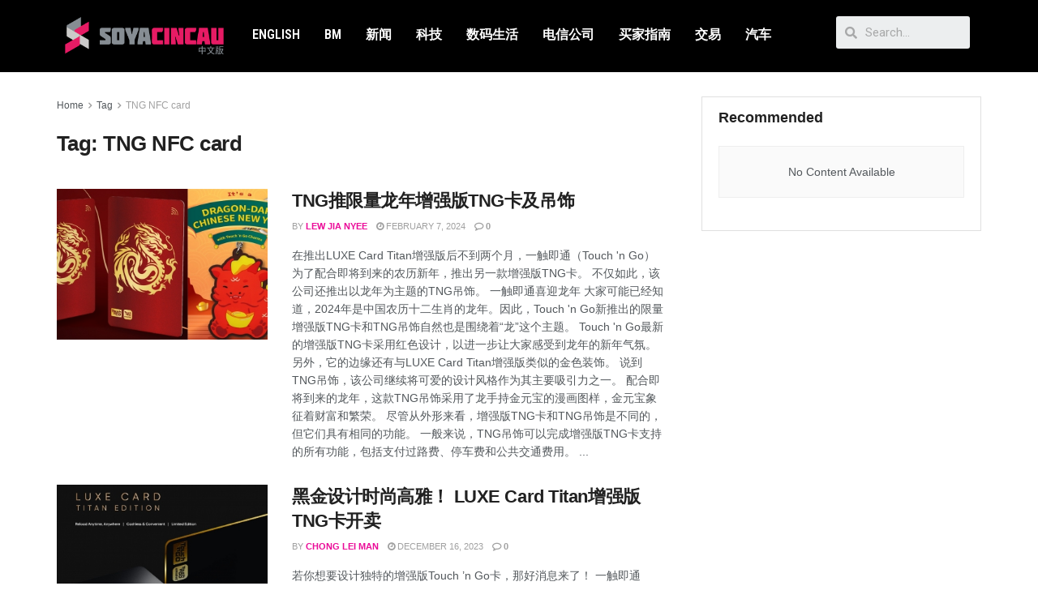

--- FILE ---
content_type: text/html; charset=UTF-8
request_url: https://cn.soyacincau.com/tag/tng-nfc-card/
body_size: 21399
content:
<!DOCTYPE html>
<html lang="en-US">
<head>
	<meta charset="UTF-8">
	<meta name="viewport" content="width=device-width, initial-scale=1.0, viewport-fit=cover" />		<title>TNG NFC card  - SoyaCincau</title>
			<script type="6745663490d77e2017007325-text/javascript">
              var jnews_ajax_url = '/?ajax-request=jnews'
			</script>
			<script type="6745663490d77e2017007325-text/javascript">;window.jnews=window.jnews||{},window.jnews.library=window.jnews.library||{},window.jnews.library=function(){"use strict";var t=this;t.win=window,t.doc=document,t.globalBody=t.doc.getElementsByTagName("body")[0],t.globalBody=t.globalBody?t.globalBody:t.doc,t.win.jnewsDataStorage=t.win.jnewsDataStorage||{_storage:new WeakMap,put:function(t,e,n){this._storage.has(t)||this._storage.set(t,new Map),this._storage.get(t).set(e,n)},get:function(t,e){return this._storage.get(t).get(e)},has:function(t,e){return this._storage.has(t)&&this._storage.get(t).has(e)},remove:function(t,e){var n=this._storage.get(t).delete(e);return 0===!this._storage.get(t).size&&this._storage.delete(t),n}},t.windowWidth=function(){return t.win.innerWidth||t.docEl.clientWidth||t.globalBody.clientWidth},t.windowHeight=function(){return t.win.innerHeight||t.docEl.clientHeight||t.globalBody.clientHeight},t.requestAnimationFrame=t.win.requestAnimationFrame||t.win.webkitRequestAnimationFrame||t.win.mozRequestAnimationFrame||t.win.msRequestAnimationFrame||window.oRequestAnimationFrame||function(t){return setTimeout(t,1e3/60)},t.cancelAnimationFrame=t.win.cancelAnimationFrame||t.win.webkitCancelAnimationFrame||t.win.webkitCancelRequestAnimationFrame||t.win.mozCancelAnimationFrame||t.win.msCancelRequestAnimationFrame||t.win.oCancelRequestAnimationFrame||function(t){clearTimeout(t)},t.classListSupport="classList"in document.createElement("_"),t.hasClass=t.classListSupport?function(t,e){return t.classList.contains(e)}:function(t,e){return t.className.indexOf(e)>=0},t.addClass=t.classListSupport?function(e,n){t.hasClass(e,n)||e.classList.add(n)}:function(e,n){t.hasClass(e,n)||(e.className+=" "+n)},t.removeClass=t.classListSupport?function(e,n){t.hasClass(e,n)&&e.classList.remove(n)}:function(e,n){t.hasClass(e,n)&&(e.className=e.className.replace(n,""))},t.objKeys=function(t){var e=[];for(var n in t)Object.prototype.hasOwnProperty.call(t,n)&&e.push(n);return e},t.isObjectSame=function(t,e){var n=!0;return JSON.stringify(t)!==JSON.stringify(e)&&(n=!1),n},t.extend=function(){for(var t,e,n,i=arguments[0]||{},o=1,a=arguments.length;o<a;o++)if(null!==(t=arguments[o]))for(e in t)i!==(n=t[e])&&void 0!==n&&(i[e]=n);return i},t.dataStorage=t.win.jnewsDataStorage,t.isVisible=function(t){return 0!==t.offsetWidth&&0!==t.offsetHeight||t.getBoundingClientRect().length},t.getHeight=function(t){return t.offsetHeight||t.clientHeight||t.getBoundingClientRect().height},t.getWidth=function(t){return t.offsetWidth||t.clientWidth||t.getBoundingClientRect().width},t.supportsPassive=!1;try{var e=Object.defineProperty({},"passive",{get:function(){t.supportsPassive=!0}});"createEvent"in t.doc?t.win.addEventListener("test",null,e):"fireEvent"in t.doc&&t.win.attachEvent("test",null)}catch(t){}t.passiveOption=!!t.supportsPassive&&{passive:!0},t.addEvents=function(e,n,i){for(var o in n){var a=["touchstart","touchmove"].indexOf(o)>=0&&!i&&t.passiveOption;"createEvent"in t.doc?e.addEventListener(o,n[o],a):"fireEvent"in t.doc&&e.attachEvent("on"+o,n[o])}},t.removeEvents=function(e,n){for(var i in n)"createEvent"in t.doc?e.removeEventListener(i,n[i]):"fireEvent"in t.doc&&e.detachEvent("on"+i,n[i])},t.triggerEvents=function(e,n,i){var o;i=i||{detail:null};return"createEvent"in t.doc?(!(o=t.doc.createEvent("CustomEvent")||new CustomEvent(n)).initCustomEvent||o.initCustomEvent(n,!0,!1,i),void e.dispatchEvent(o)):"fireEvent"in t.doc?((o=t.doc.createEventObject()).eventType=n,void e.fireEvent("on"+o.eventType,o)):void 0},t.getParents=function(e,n){void 0===n&&(n=t.doc);for(var i=[],o=e.parentNode,a=!1;!a;)if(o){var s=o;s.querySelectorAll(n).length?a=!0:(i.push(s),o=s.parentNode)}else i=[],a=!0;return i},t.forEach=function(t,e,n){for(var i=0,o=t.length;i<o;i++)e.call(n,t[i],i)},t.getText=function(t){return t.innerText||t.textContent},t.setText=function(t,e){var n="object"==typeof e?e.innerText||e.textContent:e;t.innerText&&(t.innerText=n),t.textContent&&(t.textContent=n)},t.httpBuildQuery=function(e){return t.objKeys(e).reduce(function e(n){var i=arguments.length>1&&void 0!==arguments[1]?arguments[1]:null;return function(o,a){var s=n[a];a=encodeURIComponent(a);var r=i?"".concat(i,"[").concat(a,"]"):a;return null==s||"function"==typeof s?(o.push("".concat(r,"=")),o):["number","boolean","string"].includes(typeof s)?(o.push("".concat(r,"=").concat(encodeURIComponent(s))),o):(o.push(t.objKeys(s).reduce(e(s,r),[]).join("&")),o)}}(e),[]).join("&")},t.scrollTo=function(e,n,i){function o(t,e,n){this.start=this.position(),this.change=t-this.start,this.currentTime=0,this.increment=20,this.duration=void 0===n?500:n,this.callback=e,this.finish=!1,this.animateScroll()}return Math.easeInOutQuad=function(t,e,n,i){return(t/=i/2)<1?n/2*t*t+e:-n/2*(--t*(t-2)-1)+e},o.prototype.stop=function(){this.finish=!0},o.prototype.move=function(e){t.doc.documentElement.scrollTop=e,t.globalBody.parentNode.scrollTop=e,t.globalBody.scrollTop=e},o.prototype.position=function(){return t.doc.documentElement.scrollTop||t.globalBody.parentNode.scrollTop||t.globalBody.scrollTop},o.prototype.animateScroll=function(){this.currentTime+=this.increment;var e=Math.easeInOutQuad(this.currentTime,this.start,this.change,this.duration);this.move(e),this.currentTime<this.duration&&!this.finish?t.requestAnimationFrame.call(t.win,this.animateScroll.bind(this)):this.callback&&"function"==typeof this.callback&&this.callback()},new o(e,n,i)},t.unwrap=function(e){var n,i=e;t.forEach(e,(function(t,e){n?n+=t:n=t})),i.replaceWith(n)},t.performance={start:function(t){performance.mark(t+"Start")},stop:function(t){performance.mark(t+"End"),performance.measure(t,t+"Start",t+"End")}},t.fps=function(){var e=0,n=0,i=0;!function(){var o=e=0,a=0,s=0,r=document.getElementById("fpsTable"),c=function(e){void 0===document.getElementsByTagName("body")[0]?t.requestAnimationFrame.call(t.win,(function(){c(e)})):document.getElementsByTagName("body")[0].appendChild(e)};null===r&&((r=document.createElement("div")).style.position="fixed",r.style.top="120px",r.style.left="10px",r.style.width="100px",r.style.height="20px",r.style.border="1px solid black",r.style.fontSize="11px",r.style.zIndex="100000",r.style.backgroundColor="white",r.id="fpsTable",c(r));var l=function(){i++,n=Date.now(),(a=(i/(s=(n-e)/1e3)).toPrecision(2))!=o&&(o=a,r.innerHTML=o+"fps"),1<s&&(e=n,i=0),t.requestAnimationFrame.call(t.win,l)};l()}()},t.instr=function(t,e){for(var n=0;n<e.length;n++)if(-1!==t.toLowerCase().indexOf(e[n].toLowerCase()))return!0},t.winLoad=function(e,n){function i(i){if("complete"===t.doc.readyState||"interactive"===t.doc.readyState)return!i||n?setTimeout(e,n||1):e(i),1}i()||t.addEvents(t.win,{load:i})},t.docReady=function(e,n){function i(i){if("complete"===t.doc.readyState||"interactive"===t.doc.readyState)return!i||n?setTimeout(e,n||1):e(i),1}i()||t.addEvents(t.doc,{DOMContentLoaded:i})},t.fireOnce=function(){t.docReady((function(){t.assets=t.assets||[],t.assets.length&&(t.boot(),t.load_assets())}),50)},t.boot=function(){t.length&&t.doc.querySelectorAll("style[media]").forEach((function(t){"not all"==t.getAttribute("media")&&t.removeAttribute("media")}))},t.create_js=function(e,n){var i=t.doc.createElement("script");switch(i.setAttribute("src",e),n){case"defer":i.setAttribute("defer",!0);break;case"async":i.setAttribute("async",!0);break;case"deferasync":i.setAttribute("defer",!0),i.setAttribute("async",!0)}t.globalBody.appendChild(i)},t.load_assets=function(){"object"==typeof t.assets&&t.forEach(t.assets.slice(0),(function(e,n){var i="";e.defer&&(i+="defer"),e.async&&(i+="async"),t.create_js(e.url,i);var o=t.assets.indexOf(e);o>-1&&t.assets.splice(o,1)})),t.assets=jnewsoption.au_scripts=window.jnewsads=[]},t.docReady((function(){t.globalBody=t.globalBody==t.doc?t.doc.getElementsByTagName("body")[0]:t.globalBody,t.globalBody=t.globalBody?t.globalBody:t.doc}))},window.jnews.library=new window.jnews.library;</script><meta name="robots" content="index, follow">
<meta name="googlebot" content="index, follow, max-snippet:-1, max-image-preview:large, max-video-preview:-1">
<meta name="bingbot" content="index, follow, max-snippet:-1, max-image-preview:large, max-video-preview:-1">
<link rel="canonical" href="https://cn.soyacincau.com/tag/tng-nfc-card/">
<meta property="og:url" content="https://cn.soyacincau.com/tag/tng-nfc-card/">
<meta property="og:site_name" content="SoyaCincau">
<meta property="og:locale" content="en_US">
<meta property="og:type" content="object">
<meta property="og:title" content="TNG NFC card  - SoyaCincau">
<meta property="og:image" content="https://cn.soyacincau.com/wp-content/uploads/2021/08/210822-sccn-logo-1640.jpg">
<meta property="og:image:secure_url" content="https://cn.soyacincau.com/wp-content/uploads/2021/08/210822-sccn-logo-1640.jpg">
<meta property="og:image:width" content="1640">
<meta property="og:image:height" content="851">
<meta name="twitter:card" content="summary_large_image">
<meta name="twitter:title" content="TNG NFC card  - SoyaCincau">
<link rel='dns-prefetch' href='//stats.wp.com' />
<link rel="alternate" type="application/rss+xml" title="SoyaCincau &raquo; Feed" href="https://cn.soyacincau.com/feed/" />
<link rel="alternate" type="application/rss+xml" title="SoyaCincau &raquo; Comments Feed" href="https://cn.soyacincau.com/comments/feed/" />
<link rel="alternate" type="application/rss+xml" title="SoyaCincau &raquo; TNG NFC card Tag Feed" href="https://cn.soyacincau.com/tag/tng-nfc-card/feed/" />
<!-- cn.soyacincau.com is managing ads with Advanced Ads 1.48.1 --><script id="scadslot-ready" type="6745663490d77e2017007325-text/javascript">
			window.advanced_ads_ready=function(e,a){a=a||"complete";var d=function(e){return"interactive"===a?"loading"!==e:"complete"===e};d(document.readyState)?e():document.addEventListener("readystatechange",(function(a){d(a.target.readyState)&&e()}),{once:"interactive"===a})},window.advanced_ads_ready_queue=window.advanced_ads_ready_queue||[];		</script>
		<style id='wp-img-auto-sizes-contain-inline-css' type='text/css'>
img:is([sizes=auto i],[sizes^="auto," i]){contain-intrinsic-size:3000px 1500px}
/*# sourceURL=wp-img-auto-sizes-contain-inline-css */
</style>
<style id='wp-emoji-styles-inline-css' type='text/css'>

	img.wp-smiley, img.emoji {
		display: inline !important;
		border: none !important;
		box-shadow: none !important;
		height: 1em !important;
		width: 1em !important;
		margin: 0 0.07em !important;
		vertical-align: -0.1em !important;
		background: none !important;
		padding: 0 !important;
	}
/*# sourceURL=wp-emoji-styles-inline-css */
</style>
<link rel='stylesheet' id='wp-block-library-css' href='https://cn.soyacincau.com/wp-includes/css/dist/block-library/style.min.css?ver=6.9' type='text/css' media='all' />
<style id='wp-block-library-inline-css' type='text/css'>
.has-text-align-justify{text-align:justify;}

/*# sourceURL=wp-block-library-inline-css */
</style>
<style id='classic-theme-styles-inline-css' type='text/css'>
/*! This file is auto-generated */
.wp-block-button__link{color:#fff;background-color:#32373c;border-radius:9999px;box-shadow:none;text-decoration:none;padding:calc(.667em + 2px) calc(1.333em + 2px);font-size:1.125em}.wp-block-file__button{background:#32373c;color:#fff;text-decoration:none}
/*# sourceURL=/wp-includes/css/classic-themes.min.css */
</style>
<link rel='stylesheet' id='jnews-parent-style-css' href='https://cn.soyacincau.com/wp-content/themes/jnews/style.css?ver=6.9' type='text/css' media='all' />
<link rel='stylesheet' id='js_composer_front-css' href='https://cn.soyacincau.com/wp-content/plugins/js_composer/assets/css/js_composer.min.css?ver=6.6.0' type='text/css' media='all' />
<link rel='stylesheet' id='elementor-icons-css' href='https://cn.soyacincau.com/wp-content/plugins/elementor/assets/lib/eicons/css/elementor-icons.min.css?ver=5.25.0' type='text/css' media='all' />
<link rel='stylesheet' id='elementor-frontend-css' href='https://cn.soyacincau.com/wp-content/plugins/elementor/assets/css/frontend.min.css?ver=3.18.2' type='text/css' media='all' />
<link rel='stylesheet' id='swiper-css' href='https://cn.soyacincau.com/wp-content/plugins/elementor/assets/lib/swiper/css/swiper.min.css?ver=5.3.6' type='text/css' media='all' />
<link rel='stylesheet' id='elementor-post-216451-css' href='https://cn.soyacincau.com/wp-content/uploads/elementor/css/post-216451.css?ver=1629289880' type='text/css' media='all' />
<link rel='stylesheet' id='elementor-pro-css' href='https://cn.soyacincau.com/wp-content/plugins/elementor-pro/assets/css/frontend.min.css?ver=3.3.7' type='text/css' media='all' />
<link rel='stylesheet' id='elementor-global-css' href='https://cn.soyacincau.com/wp-content/uploads/elementor/css/global.css?ver=1629289883' type='text/css' media='all' />
<link rel='stylesheet' id='elementor-post-216452-css' href='https://cn.soyacincau.com/wp-content/uploads/elementor/css/post-216452.css?ver=1695397273' type='text/css' media='all' />
<link rel='stylesheet' id='elementor-post-216495-css' href='https://cn.soyacincau.com/wp-content/uploads/elementor/css/post-216495.css?ver=1681292231' type='text/css' media='all' />
<link rel='stylesheet' id='jnews-frontend-css' href='https://cn.soyacincau.com/wp-content/themes/jnews/assets/dist/frontend.min.css?ver=1.0.0' type='text/css' media='all' />
<link rel='stylesheet' id='jnews-elementor-css' href='https://cn.soyacincau.com/wp-content/themes/jnews/assets/css/elementor-frontend.css?ver=1.0.0' type='text/css' media='all' />
<link rel='stylesheet' id='jnews-style-css' href='https://cn.soyacincau.com/wp-content/themes/jnews-child/style.css?ver=1.0.0' type='text/css' media='all' />
<link rel='stylesheet' id='jnews-darkmode-css' href='https://cn.soyacincau.com/wp-content/themes/jnews/assets/css/darkmode.css?ver=1.0.0' type='text/css' media='all' />
<link rel='stylesheet' id='jnews-scheme-css' href='https://cn.soyacincau.com/wp-content/themes/jnews/data/import/androidnews/scheme.css?ver=1.0.0' type='text/css' media='all' />
<link rel='stylesheet' id='google-fonts-1-css' href='https://fonts.googleapis.com/css?family=Roboto%3A100%2C100italic%2C200%2C200italic%2C300%2C300italic%2C400%2C400italic%2C500%2C500italic%2C600%2C600italic%2C700%2C700italic%2C800%2C800italic%2C900%2C900italic%7CRoboto+Slab%3A100%2C100italic%2C200%2C200italic%2C300%2C300italic%2C400%2C400italic%2C500%2C500italic%2C600%2C600italic%2C700%2C700italic%2C800%2C800italic%2C900%2C900italic%7CRoboto+Condensed%3A100%2C100italic%2C200%2C200italic%2C300%2C300italic%2C400%2C400italic%2C500%2C500italic%2C600%2C600italic%2C700%2C700italic%2C800%2C800italic%2C900%2C900italic%7CMontserrat%3A100%2C100italic%2C200%2C200italic%2C300%2C300italic%2C400%2C400italic%2C500%2C500italic%2C600%2C600italic%2C700%2C700italic%2C800%2C800italic%2C900%2C900italic&#038;display=auto&#038;ver=6.9' type='text/css' media='all' />
<link rel='stylesheet' id='elementor-icons-shared-0-css' href='https://cn.soyacincau.com/wp-content/plugins/elementor/assets/lib/font-awesome/css/fontawesome.min.css?ver=5.15.3' type='text/css' media='all' />
<link rel='stylesheet' id='elementor-icons-fa-solid-css' href='https://cn.soyacincau.com/wp-content/plugins/elementor/assets/lib/font-awesome/css/solid.min.css?ver=5.15.3' type='text/css' media='all' />
<link rel='stylesheet' id='jetpack_css-css' href='https://cn.soyacincau.com/wp-content/plugins/jetpack/css/jetpack.css?ver=12.5.1' type='text/css' media='all' />
<link rel='stylesheet' id='jnews-select-share-css' href='https://cn.soyacincau.com/wp-content/plugins/jnews-social-share/assets/css/plugin.css' type='text/css' media='all' />
<link rel="preconnect" href="https://fonts.gstatic.com/" crossorigin><script type="6745663490d77e2017007325-text/javascript" src="https://cn.soyacincau.com/wp-includes/js/jquery/jquery.min.js?ver=3.7.1" id="jquery-core-js"></script>
<script type="6745663490d77e2017007325-text/javascript" src="https://cn.soyacincau.com/wp-includes/js/jquery/jquery-migrate.min.js?ver=3.4.1" id="jquery-migrate-js"></script>
<link rel="https://api.w.org/" href="https://cn.soyacincau.com/wp-json/" /><link rel="alternate" title="JSON" type="application/json" href="https://cn.soyacincau.com/wp-json/wp/v2/tags/8341" /><link rel="EditURI" type="application/rsd+xml" title="RSD" href="https://cn.soyacincau.com/xmlrpc.php?rsd" />
<meta name="generator" content="WordPress 6.9" />
		<meta property="fb:pages" content="107043794170654" />
					<meta property="ia:markup_url" content="https://cn.soyacincau.com/2024/02/07/touch-n-go-cny-dragon-enhanced-tng-charm-skg/?ia_markup=1" />
			<script type="6745663490d77e2017007325-text/javascript" src=https://xhr.invl.co/magic/33736/auto.js></script>	<style>img#wpstats{display:none}</style>
		<!-- TikTok Pixel Code Start -->
<script data-cfasync="false">
!function (w, d, t) {
  w.TiktokAnalyticsObject=t;var ttq=w[t]=w[t]||[];ttq.methods=["page","track","identify","instances","debug","on","off","once","ready","alias","group","enableCookie","disableCookie","holdConsent","revokeConsent","grantConsent"],ttq.setAndDefer=function(t,e){t[e]=function(){t.push([e].concat(Array.prototype.slice.call(arguments,0)))}};for(var i=0;i<ttq.methods.length;i++)ttq.setAndDefer(ttq,ttq.methods[i]);ttq.instance=function(t){for(
var e=ttq._i[t]||[],n=0;n<ttq.methods.length;n++)ttq.setAndDefer(e,ttq.methods[n]);return e},ttq.load=function(e,n){var r="https://analytics.tiktok.com/i18n/pixel/events.js",o=n&&n.partner;ttq._i=ttq._i||{},ttq._i[e]=[],ttq._i[e]._u=r,ttq._t=ttq._t||{},ttq._t[e]=+new Date,ttq._o=ttq._o||{},ttq._o[e]=n||{};n=document.createElement("script")
;n.type="text/javascript",n.async=!0,n.src=r+"?sdkid="+e+"&lib="+t;e=document.getElementsByTagName("script")[0];e.parentNode.insertBefore(n,e)};


  ttq.load('CV441NJC77U9POA0NTMG');
  ttq.page();
}(window, document, 'ttq');
</script>
<!-- TikTok Pixel Code End -->
<script async id="ebx" src="//applets.ebxcdn.com/ebx.js" type="6745663490d77e2017007325-text/javascript"></script>
    <meta name="generator" content="Elementor 3.18.2; features: e_dom_optimization, e_optimized_assets_loading, additional_custom_breakpoints, block_editor_assets_optimize, e_image_loading_optimization; settings: css_print_method-external, google_font-enabled, font_display-auto">
<!-- Global site tag (gtag.js) - Google Analytics -->
<script async src="https://www.googletagmanager.com/gtag/js?id=UA-6950485-2" type="6745663490d77e2017007325-text/javascript"></script>
<script type="6745663490d77e2017007325-text/javascript">
  window.dataLayer = window.dataLayer || [];
  function gtag(){dataLayer.push(arguments);}
  gtag('js', new Date());

  gtag('config', 'UA-6950485-2');
</script>
<meta name="generator" content="Powered by WPBakery Page Builder - drag and drop page builder for WordPress."/>
<!-- START GPT Async Tag for Archive pages -->
<script data-cfasync="false" async src="https://securepubads.g.doubleclick.net/tag/js/gpt.js"></script>
<script data-cfasync="false">
       var gptadslots = [];
       var googletag = googletag || {cmd:[]};
     </script>
<script data-cfasync="false">
       googletag.cmd.push(function() {
       var responsive_billboard = googletag.sizeMapping()
	.addSize([320, 300], [[320, 100], [300, 250]], [300, 250])
	.addSize([730, 300], [[728, 90], [600, 250]])
	.addSize([1000, 500], [[970, 250], [970, 90]], [300, 250]) // Desktop
	.build();

	var responsive_sidebar_mrec = googletag.sizeMapping()
	.addSize([0, 0], [300, 250]) // Smartphone
	.addSize([700,0], []) // Tablet
	.addSize([1024, 500], [300, 250]) // Desktop
	.build();

    	var responsive_sidebar_halfpage = googletag.sizeMapping()
	.addSize([0, 0], [])
	.addSize([1024, 500], [300, 600]) // Desktop
	.build();

    	var responsive_sidebar_button = googletag.sizeMapping()
	.addSize([0, 0], [])
	.addSize([300, 300], [[300, 100], [300, 250]])
	.addSize([730, 300], [728, 90])
	.addSize([1024, 500], [[300, 100], [300, 250]]) // Desktop
	.build();

    	var responsive_leaderboards = googletag.sizeMapping()
	.addSize([320, 300], [320, 100])
	.addSize([730, 300], [728,90])
	.addSize([1000, 500], [[970, 90], [728,90]]) // Desktop
	.build();
	
	// DFP page level targeting 
googletag.pubads().setTargeting( "sc-pagetype-key", "tag" );
googletag.pubads().setTargeting( "sc-tag-key", "tng-nfc-card" );
	googletag.pubads().setTargeting( "sc-site-key", "soyacincaucn" );
	googletag.pubads().setTargeting('amp', 'false');
		
	// SCCN Billboard
	googletag.defineSlot('/32246135/sccn-billboard', [[970, 90], [728, 90], [320, 100], [300, 250], [970, 250]], 'sccn-billboard')
	.defineSizeMapping(responsive_billboard)
	.addService(googletag.pubads());
    
	// SCCN Category MREC1
	googletag.defineSlot('/32246135/sccn-category-mrec1', [300, 250], 'sccn-category-mrec1')
	.defineSizeMapping(responsive_sidebar_mrec)
	.addService(googletag.pubads());

	// SCCN Category Sticky
	googletag.defineSlot('/32246135/sccn-category-300x600', [300, 600], 'sccn-category-300x600')
	.defineSizeMapping(responsive_sidebar_halfpage)
	.addService(googletag.pubads());

	// SCCN Category Leaderboard
	googletag.defineSlot('/32246135/sccn-category-leaderboard1', [[970, 90], [300, 100], [728, 90]], 'sccn-category-leaderboard1')
	.defineSizeMapping(responsive_leaderboards)
	.addService(googletag.pubads());

	//SCCN Button
	googletag.defineSlot('/32246135/sccn-button', [[300, 100], [728, 90], [300, 250]], 'sccn-button')
	.defineSizeMapping(responsive_sidebar_button)
	.addService(googletag.pubads());

	// SCCN 1x1 
	googletag.defineSlot('/32246135/sccn-1x1-misc', [1, 1], 'sccn-1x1-misc').addService(googletag.pubads());

	// SCCN 1x1 Skin
	googletag.defineSlot('/32246135/sccn-1x1-skin', [1, 1], 'sccn-1x1-skin').addService(googletag.pubads());

	// SCCN OOP
	googletag.defineOutOfPageSlot('/32246135/sccn-oop-misc', 'sccn-oop-misc').addService(googletag.pubads());

	// SCCN OOP Skin
	googletag.defineOutOfPageSlot('/32246135/sccn-oop-skinner', 'sccn-oop-skinner').addService(googletag.pubads());

	googletag.pubads().setTargeting("inskin_yes", (screen.width >= 1245) ? "true" : "false");
	googletag.pubads().setTargeting("inskin_m_yes", (screen.width >= 375 && screen.width <= 600) ? "true" : "false");
	googletag.pubads().setTargeting("sublimeskinz_yes", (screen.width >= 1200) ? "true" : "false");

	
	googletag.pubads().enableSingleRequest();
    	googletag.pubads().collapseEmptyDivs();
    	googletag.pubads().setForceSafeFrame(false);
    	googletag.pubads().setCentering(true);
    	googletag.enableServices();
  	});
</script>
<!-- END GPT Async Tag for Archive pages --><!-- Facebook Pixel Code -->
<script type="6745663490d77e2017007325-text/javascript">
  !function(f,b,e,v,n,t,s)
  {if(f.fbq)return;n=f.fbq=function(){n.callMethod?
  n.callMethod.apply(n,arguments):n.queue.push(arguments)};
  if(!f._fbq)f._fbq=n;n.push=n;n.loaded=!0;n.version='2.0';
  n.queue=[];t=b.createElement(e);t.async=!0;
  t.src=v;s=b.getElementsByTagName(e)[0];
  s.parentNode.insertBefore(t,s)}(window, document,'script',
  'https://connect.facebook.net/en_US/fbevents.js');
  fbq('init', '645201556104610');
  fbq('track', 'PageView');
</script>
<noscript><img height="1" width="1" style="display:none"
  src="https://www.facebook.com/tr?id=645201556104610&ev=PageView&noscript=1"
/></noscript>
<!-- End Facebook Pixel Code --><div id='sccn-1x1-misc' style='width: 1px; height: 1px;'>
<script data-cfasync="false">googletag.cmd.push(function() { googletag.display('sccn-1x1-misc'); });</script>
<!--das-->
</div>
<script type='application/ld+json'>{"@context":"http:\/\/schema.org","@type":"Organization","@id":"https:\/\/cn.soyacincau.com\/#organization","url":"https:\/\/cn.soyacincau.com\/","name":"","logo":{"@type":"ImageObject","url":""},"sameAs":["http:\/\/facebook.com","http:\/\/twitter.com"]}</script>
<script type='application/ld+json'>{"@context":"http:\/\/schema.org","@type":"WebSite","@id":"https:\/\/cn.soyacincau.com\/#website","url":"https:\/\/cn.soyacincau.com\/","name":"","potentialAction":{"@type":"SearchAction","target":"https:\/\/cn.soyacincau.com\/?s={search_term_string}","query-input":"required name=search_term_string"}}</script>
<link rel="icon" href="https://cn.soyacincau.com/wp-content/uploads/2023/09/cropped-sc_cn_logo_cropped-favicon-transparent-1-32x32.png" sizes="32x32" />
<link rel="icon" href="https://cn.soyacincau.com/wp-content/uploads/2023/09/cropped-sc_cn_logo_cropped-favicon-transparent-1-192x192.png" sizes="192x192" />
<link rel="apple-touch-icon" href="https://cn.soyacincau.com/wp-content/uploads/2023/09/cropped-sc_cn_logo_cropped-favicon-transparent-1-180x180.png" />
<meta name="msapplication-TileImage" content="https://cn.soyacincau.com/wp-content/uploads/2023/09/cropped-sc_cn_logo_cropped-favicon-transparent-1-270x270.png" />
<style id="jeg_dynamic_css" type="text/css" data-type="jeg_custom-css">body { --j-accent-color : #ea0b98; } a, .jeg_menu_style_5>li>a:hover, .jeg_menu_style_5>li.sfHover>a, .jeg_menu_style_5>li.current-menu-item>a, .jeg_menu_style_5>li.current-menu-ancestor>a, .jeg_navbar .jeg_menu:not(.jeg_main_menu)>li>a:hover, .jeg_midbar .jeg_menu:not(.jeg_main_menu)>li>a:hover, .jeg_side_tabs li.active, .jeg_block_heading_5 strong, .jeg_block_heading_6 strong, .jeg_block_heading_7 strong, .jeg_block_heading_8 strong, .jeg_subcat_list li a:hover, .jeg_subcat_list li button:hover, .jeg_pl_lg_7 .jeg_thumb .jeg_post_category a, .jeg_pl_xs_2:before, .jeg_pl_xs_4 .jeg_postblock_content:before, .jeg_postblock .jeg_post_title a:hover, .jeg_hero_style_6 .jeg_post_title a:hover, .jeg_sidefeed .jeg_pl_xs_3 .jeg_post_title a:hover, .widget_jnews_popular .jeg_post_title a:hover, .jeg_meta_author a, .widget_archive li a:hover, .widget_pages li a:hover, .widget_meta li a:hover, .widget_recent_entries li a:hover, .widget_rss li a:hover, .widget_rss cite, .widget_categories li a:hover, .widget_categories li.current-cat>a, #breadcrumbs a:hover, .jeg_share_count .counts, .commentlist .bypostauthor>.comment-body>.comment-author>.fn, span.required, .jeg_review_title, .bestprice .price, .authorlink a:hover, .jeg_vertical_playlist .jeg_video_playlist_play_icon, .jeg_vertical_playlist .jeg_video_playlist_item.active .jeg_video_playlist_thumbnail:before, .jeg_horizontal_playlist .jeg_video_playlist_play, .woocommerce li.product .pricegroup .button, .widget_display_forums li a:hover, .widget_display_topics li:before, .widget_display_replies li:before, .widget_display_views li:before, .bbp-breadcrumb a:hover, .jeg_mobile_menu li.sfHover>a, .jeg_mobile_menu li a:hover, .split-template-6 .pagenum, .jeg_mobile_menu_style_5>li>a:hover, .jeg_mobile_menu_style_5>li.sfHover>a, .jeg_mobile_menu_style_5>li.current-menu-item>a, .jeg_mobile_menu_style_5>li.current-menu-ancestor>a { color : #ea0b98; } .jeg_menu_style_1>li>a:before, .jeg_menu_style_2>li>a:before, .jeg_menu_style_3>li>a:before, .jeg_side_toggle, .jeg_slide_caption .jeg_post_category a, .jeg_slider_type_1_wrapper .tns-controls button.tns-next, .jeg_block_heading_1 .jeg_block_title span, .jeg_block_heading_2 .jeg_block_title span, .jeg_block_heading_3, .jeg_block_heading_4 .jeg_block_title span, .jeg_block_heading_6:after, .jeg_pl_lg_box .jeg_post_category a, .jeg_pl_md_box .jeg_post_category a, .jeg_readmore:hover, .jeg_thumb .jeg_post_category a, .jeg_block_loadmore a:hover, .jeg_postblock.alt .jeg_block_loadmore a:hover, .jeg_block_loadmore a.active, .jeg_postblock_carousel_2 .jeg_post_category a, .jeg_heroblock .jeg_post_category a, .jeg_pagenav_1 .page_number.active, .jeg_pagenav_1 .page_number.active:hover, input[type="submit"], .btn, .button, .widget_tag_cloud a:hover, .popularpost_item:hover .jeg_post_title a:before, .jeg_splitpost_4 .page_nav, .jeg_splitpost_5 .page_nav, .jeg_post_via a:hover, .jeg_post_source a:hover, .jeg_post_tags a:hover, .comment-reply-title small a:before, .comment-reply-title small a:after, .jeg_storelist .productlink, .authorlink li.active a:before, .jeg_footer.dark .socials_widget:not(.nobg) a:hover .fa, div.jeg_breakingnews_title, .jeg_overlay_slider_bottom_wrapper .tns-controls button, .jeg_overlay_slider_bottom_wrapper .tns-controls button:hover, .jeg_vertical_playlist .jeg_video_playlist_current, .woocommerce span.onsale, .woocommerce #respond input#submit:hover, .woocommerce a.button:hover, .woocommerce button.button:hover, .woocommerce input.button:hover, .woocommerce #respond input#submit.alt, .woocommerce a.button.alt, .woocommerce button.button.alt, .woocommerce input.button.alt, .jeg_popup_post .caption, .jeg_footer.dark input[type="submit"], .jeg_footer.dark .btn, .jeg_footer.dark .button, .footer_widget.widget_tag_cloud a:hover, .jeg_inner_content .content-inner .jeg_post_category a:hover, #buddypress .standard-form button, #buddypress a.button, #buddypress input[type="submit"], #buddypress input[type="button"], #buddypress input[type="reset"], #buddypress ul.button-nav li a, #buddypress .generic-button a, #buddypress .generic-button button, #buddypress .comment-reply-link, #buddypress a.bp-title-button, #buddypress.buddypress-wrap .members-list li .user-update .activity-read-more a, div#buddypress .standard-form button:hover, div#buddypress a.button:hover, div#buddypress input[type="submit"]:hover, div#buddypress input[type="button"]:hover, div#buddypress input[type="reset"]:hover, div#buddypress ul.button-nav li a:hover, div#buddypress .generic-button a:hover, div#buddypress .generic-button button:hover, div#buddypress .comment-reply-link:hover, div#buddypress a.bp-title-button:hover, div#buddypress.buddypress-wrap .members-list li .user-update .activity-read-more a:hover, #buddypress #item-nav .item-list-tabs ul li a:before, .jeg_inner_content .jeg_meta_container .follow-wrapper a { background-color : #ea0b98; } .jeg_block_heading_7 .jeg_block_title span, .jeg_readmore:hover, .jeg_block_loadmore a:hover, .jeg_block_loadmore a.active, .jeg_pagenav_1 .page_number.active, .jeg_pagenav_1 .page_number.active:hover, .jeg_pagenav_3 .page_number:hover, .jeg_prevnext_post a:hover h3, .jeg_overlay_slider .jeg_post_category, .jeg_sidefeed .jeg_post.active, .jeg_vertical_playlist.jeg_vertical_playlist .jeg_video_playlist_item.active .jeg_video_playlist_thumbnail img, .jeg_horizontal_playlist .jeg_video_playlist_item.active { border-color : #ea0b98; } .jeg_tabpost_nav li.active, .woocommerce div.product .woocommerce-tabs ul.tabs li.active, .jeg_mobile_menu_style_1>li.current-menu-item a, .jeg_mobile_menu_style_1>li.current-menu-ancestor a, .jeg_mobile_menu_style_2>li.current-menu-item::after, .jeg_mobile_menu_style_2>li.current-menu-ancestor::after, .jeg_mobile_menu_style_3>li.current-menu-item::before, .jeg_mobile_menu_style_3>li.current-menu-ancestor::before { border-bottom-color : #ea0b98; } </style><style type="text/css">
					.no_thumbnail .jeg_thumb,
					.thumbnail-container.no_thumbnail {
					    display: none !important;
					}
					.jeg_search_result .jeg_pl_xs_3.no_thumbnail .jeg_postblock_content,
					.jeg_sidefeed .jeg_pl_xs_3.no_thumbnail .jeg_postblock_content,
					.jeg_pl_sm.no_thumbnail .jeg_postblock_content {
					    margin-left: 0;
					}
					.jeg_postblock_11 .no_thumbnail .jeg_postblock_content,
					.jeg_postblock_12 .no_thumbnail .jeg_postblock_content,
					.jeg_postblock_12.jeg_col_3o3 .no_thumbnail .jeg_postblock_content  {
					    margin-top: 0;
					}
					.jeg_postblock_15 .jeg_pl_md_box.no_thumbnail .jeg_postblock_content,
					.jeg_postblock_19 .jeg_pl_md_box.no_thumbnail .jeg_postblock_content,
					.jeg_postblock_24 .jeg_pl_md_box.no_thumbnail .jeg_postblock_content,
					.jeg_sidefeed .jeg_pl_md_box .jeg_postblock_content {
					    position: relative;
					}
					.jeg_postblock_carousel_2 .no_thumbnail .jeg_post_title a,
					.jeg_postblock_carousel_2 .no_thumbnail .jeg_post_title a:hover,
					.jeg_postblock_carousel_2 .no_thumbnail .jeg_post_meta .fa {
					    color: #212121 !important;
					} 
				</style>		<style type="text/css" id="wp-custom-css">
			.jeg_readmore {
    color: #53585c;
    display: none;
    text-transform: uppercase;
    letter-spacing: .05em;
    font-size: 11px;
    margin-top: 15px;
    padding: 6px 18px;
    border: 1px solid #e0e0e0;
        border-top-color: rgb(224, 224, 224);
        border-right-color: rgb(224, 224, 224);
        border-bottom-color: rgb(224, 224, 224);
        border-left-color: rgb(224, 224, 224);
    -webkit-box-shadow: 0 1px 3px rgba(0,0,0,.1);
    box-shadow: 0 1px 3px rgba(0,0,0,.1);
    text-rendering: auto;
    -webkit-font-smoothing: auto;
    -moz-osx-font-smoothing: auto;
    -webkit-transition: all .3s ease;
    -o-transition: all .3s ease;
    transition: all .3s ease;
    white-space: nowrap;
}		</style>
		
<script async src='https://www.googletagmanager.com/gtag/js?id=G-5LTD3VVTLR' type="6745663490d77e2017007325-text/javascript"></script>
<script type="6745663490d77e2017007325-text/javascript">
window.dataLayer = window.dataLayer || [];
function gtag(){dataLayer.push(arguments);}gtag('js', new Date());
gtag('config', 'G-5LTD3VVTLR' , {'allow_display_features': false,});

</script>
<noscript><style> .wpb_animate_when_almost_visible { opacity: 1; }</style></noscript></head>
<body class="archive tag tag-tng-nfc-card tag-8341 wp-embed-responsive wp-theme-jnews wp-child-theme-jnews-child jeg_toggle_dark jnews jsc_normal wpb-js-composer js-comp-ver-6.6.0 vc_responsive elementor-default elementor-kit-216451">

		<div data-elementor-type="header" data-elementor-id="216452" class="elementor elementor-216452 elementor-location-header">
		<div class="elementor-section-wrap">
					<section class="elementor-section elementor-top-section elementor-element elementor-element-4ea24060 elementor-hidden-mobile elementor-section-boxed elementor-section-height-default elementor-section-height-default" data-id="4ea24060" data-element_type="section" data-settings="{&quot;background_background&quot;:&quot;classic&quot;}">
						<div class="elementor-container elementor-column-gap-default">
					<div class="elementor-column elementor-col-33 elementor-top-column elementor-element elementor-element-187a8f54" data-id="187a8f54" data-element_type="column">
			<div class="elementor-widget-wrap elementor-element-populated">
								<div class="elementor-element elementor-element-740e85d3 elementor-widget elementor-widget-image" data-id="740e85d3" data-element_type="widget" data-widget_type="image.default">
				<div class="elementor-widget-container">
																<a href="https://cn.soyacincau.com">
							<img fetchpriority="high" width="640" height="160" src="https://cn.soyacincau.com/wp-content/uploads/2021/06/sc_logosccn.png" class="attachment-large size-large wp-image-282088" alt="" srcset="https://cn.soyacincau.com/wp-content/uploads/2021/06/sc_logosccn.png 640w, https://cn.soyacincau.com/wp-content/uploads/2021/06/sc_logosccn-300x75.png 300w" sizes="(max-width: 640px) 100vw, 640px" />								</a>
															</div>
				</div>
					</div>
		</div>
				<div class="elementor-column elementor-col-33 elementor-top-column elementor-element elementor-element-67a9f707" data-id="67a9f707" data-element_type="column">
			<div class="elementor-widget-wrap elementor-element-populated">
								<div class="elementor-element elementor-element-9a83ccc elementor-nav-menu--dropdown-tablet elementor-nav-menu__text-align-aside elementor-nav-menu--toggle elementor-nav-menu--burger elementor-widget elementor-widget-nav-menu" data-id="9a83ccc" data-element_type="widget" data-settings="{&quot;layout&quot;:&quot;horizontal&quot;,&quot;submenu_icon&quot;:{&quot;value&quot;:&quot;&lt;i class=\&quot;fas fa-caret-down\&quot;&gt;&lt;\/i&gt;&quot;,&quot;library&quot;:&quot;fa-solid&quot;},&quot;toggle&quot;:&quot;burger&quot;}" data-widget_type="nav-menu.default">
				<div class="elementor-widget-container">
						<nav migration_allowed="1" migrated="0" role="navigation" class="elementor-nav-menu--main elementor-nav-menu__container elementor-nav-menu--layout-horizontal e--pointer-underline e--animation-fade"><ul id="menu-1-9a83ccc" class="elementor-nav-menu"><li class="menu-item menu-item-type-custom menu-item-object-custom menu-item-216462"><a href="https://soyacincau.com" class="elementor-item">English</a></li>
<li class="menu-item menu-item-type-custom menu-item-object-custom menu-item-216463"><a href="https://bm.soyacincau.com" class="elementor-item">BM</a></li>
<li class="menu-item menu-item-type-taxonomy menu-item-object-category menu-item-222794"><a href="https://cn.soyacincau.com/category/news/" class="elementor-item">新闻</a></li>
<li class="menu-item menu-item-type-taxonomy menu-item-object-category menu-item-222799"><a href="https://cn.soyacincau.com/category/tech/" class="elementor-item">科技</a></li>
<li class="menu-item menu-item-type-taxonomy menu-item-object-category menu-item-222866"><a href="https://cn.soyacincau.com/category/the-digital-life/" class="elementor-item">数码生活</a></li>
<li class="menu-item menu-item-type-taxonomy menu-item-object-category menu-item-222796"><a href="https://cn.soyacincau.com/category/telco/" class="elementor-item">电信公司</a></li>
<li class="menu-item menu-item-type-taxonomy menu-item-object-category menu-item-222875"><a href="https://cn.soyacincau.com/category/buyers-guide/" class="elementor-item">买家指南</a></li>
<li class="menu-item menu-item-type-taxonomy menu-item-object-category menu-item-222798"><a href="https://cn.soyacincau.com/category/deals/" class="elementor-item">交易</a></li>
<li class="menu-item menu-item-type-taxonomy menu-item-object-category menu-item-222797"><a href="https://cn.soyacincau.com/category/cars/" class="elementor-item">汽车</a></li>
</ul></nav>
					<div class="elementor-menu-toggle" role="button" tabindex="0" aria-label="Menu Toggle" aria-expanded="false">
			<i class="eicon-menu-bar" aria-hidden="true" role="presentation"></i>
			<span class="elementor-screen-only">Menu</span>
		</div>
			<nav class="elementor-nav-menu--dropdown elementor-nav-menu__container" role="navigation" aria-hidden="true"><ul id="menu-2-9a83ccc" class="elementor-nav-menu"><li class="menu-item menu-item-type-custom menu-item-object-custom menu-item-216462"><a href="https://soyacincau.com" class="elementor-item" tabindex="-1">English</a></li>
<li class="menu-item menu-item-type-custom menu-item-object-custom menu-item-216463"><a href="https://bm.soyacincau.com" class="elementor-item" tabindex="-1">BM</a></li>
<li class="menu-item menu-item-type-taxonomy menu-item-object-category menu-item-222794"><a href="https://cn.soyacincau.com/category/news/" class="elementor-item" tabindex="-1">新闻</a></li>
<li class="menu-item menu-item-type-taxonomy menu-item-object-category menu-item-222799"><a href="https://cn.soyacincau.com/category/tech/" class="elementor-item" tabindex="-1">科技</a></li>
<li class="menu-item menu-item-type-taxonomy menu-item-object-category menu-item-222866"><a href="https://cn.soyacincau.com/category/the-digital-life/" class="elementor-item" tabindex="-1">数码生活</a></li>
<li class="menu-item menu-item-type-taxonomy menu-item-object-category menu-item-222796"><a href="https://cn.soyacincau.com/category/telco/" class="elementor-item" tabindex="-1">电信公司</a></li>
<li class="menu-item menu-item-type-taxonomy menu-item-object-category menu-item-222875"><a href="https://cn.soyacincau.com/category/buyers-guide/" class="elementor-item" tabindex="-1">买家指南</a></li>
<li class="menu-item menu-item-type-taxonomy menu-item-object-category menu-item-222798"><a href="https://cn.soyacincau.com/category/deals/" class="elementor-item" tabindex="-1">交易</a></li>
<li class="menu-item menu-item-type-taxonomy menu-item-object-category menu-item-222797"><a href="https://cn.soyacincau.com/category/cars/" class="elementor-item" tabindex="-1">汽车</a></li>
</ul></nav>
				</div>
				</div>
					</div>
		</div>
				<div class="elementor-column elementor-col-33 elementor-top-column elementor-element elementor-element-264ab420" data-id="264ab420" data-element_type="column">
			<div class="elementor-widget-wrap elementor-element-populated">
								<div class="elementor-element elementor-element-4b71e302 elementor-search-form--skin-minimal elementor-widget elementor-widget-search-form" data-id="4b71e302" data-element_type="widget" data-settings="{&quot;skin&quot;:&quot;minimal&quot;}" data-widget_type="search-form.default">
				<div class="elementor-widget-container">
					<form class="elementor-search-form" role="search" action="https://cn.soyacincau.com" method="get">
									<div class="elementor-search-form__container">
									<div class="elementor-search-form__icon">
						<i aria-hidden="true" class="fas fa-search"></i>						<span class="elementor-screen-only">Search</span>
					</div>
								<input placeholder="Search..." class="elementor-search-form__input" type="search" name="s" title="Search" value="">
															</div>
		</form>
				</div>
				</div>
					</div>
		</div>
							</div>
		</section>
				<section class="elementor-section elementor-top-section elementor-element elementor-element-62c01f42 elementor-hidden-desktop elementor-hidden-tablet elementor-section-boxed elementor-section-height-default elementor-section-height-default" data-id="62c01f42" data-element_type="section" data-settings="{&quot;background_background&quot;:&quot;classic&quot;}">
						<div class="elementor-container elementor-column-gap-default">
					<div class="elementor-column elementor-col-33 elementor-top-column elementor-element elementor-element-4da0ce43" data-id="4da0ce43" data-element_type="column">
			<div class="elementor-widget-wrap elementor-element-populated">
								<div class="elementor-element elementor-element-76096843 elementor-nav-menu__align-center elementor-nav-menu--dropdown-mobile elementor-nav-menu--stretch elementor-nav-menu__text-align-aside elementor-nav-menu--toggle elementor-nav-menu--burger elementor-widget elementor-widget-nav-menu" data-id="76096843" data-element_type="widget" data-settings="{&quot;full_width&quot;:&quot;stretch&quot;,&quot;layout&quot;:&quot;horizontal&quot;,&quot;submenu_icon&quot;:{&quot;value&quot;:&quot;&lt;i class=\&quot;fas fa-caret-down\&quot;&gt;&lt;\/i&gt;&quot;,&quot;library&quot;:&quot;fa-solid&quot;},&quot;toggle&quot;:&quot;burger&quot;}" data-widget_type="nav-menu.default">
				<div class="elementor-widget-container">
						<nav migration_allowed="1" migrated="0" role="navigation" class="elementor-nav-menu--main elementor-nav-menu__container elementor-nav-menu--layout-horizontal e--pointer-background e--animation-grow"><ul id="menu-1-76096843" class="elementor-nav-menu"><li class="menu-item menu-item-type-custom menu-item-object-custom menu-item-216462"><a href="https://soyacincau.com" class="elementor-item">English</a></li>
<li class="menu-item menu-item-type-custom menu-item-object-custom menu-item-216463"><a href="https://bm.soyacincau.com" class="elementor-item">BM</a></li>
<li class="menu-item menu-item-type-taxonomy menu-item-object-category menu-item-222794"><a href="https://cn.soyacincau.com/category/news/" class="elementor-item">新闻</a></li>
<li class="menu-item menu-item-type-taxonomy menu-item-object-category menu-item-222799"><a href="https://cn.soyacincau.com/category/tech/" class="elementor-item">科技</a></li>
<li class="menu-item menu-item-type-taxonomy menu-item-object-category menu-item-222866"><a href="https://cn.soyacincau.com/category/the-digital-life/" class="elementor-item">数码生活</a></li>
<li class="menu-item menu-item-type-taxonomy menu-item-object-category menu-item-222796"><a href="https://cn.soyacincau.com/category/telco/" class="elementor-item">电信公司</a></li>
<li class="menu-item menu-item-type-taxonomy menu-item-object-category menu-item-222875"><a href="https://cn.soyacincau.com/category/buyers-guide/" class="elementor-item">买家指南</a></li>
<li class="menu-item menu-item-type-taxonomy menu-item-object-category menu-item-222798"><a href="https://cn.soyacincau.com/category/deals/" class="elementor-item">交易</a></li>
<li class="menu-item menu-item-type-taxonomy menu-item-object-category menu-item-222797"><a href="https://cn.soyacincau.com/category/cars/" class="elementor-item">汽车</a></li>
</ul></nav>
					<div class="elementor-menu-toggle" role="button" tabindex="0" aria-label="Menu Toggle" aria-expanded="false">
			<i class="eicon-menu-bar" aria-hidden="true" role="presentation"></i>
			<span class="elementor-screen-only">Menu</span>
		</div>
			<nav class="elementor-nav-menu--dropdown elementor-nav-menu__container" role="navigation" aria-hidden="true"><ul id="menu-2-76096843" class="elementor-nav-menu"><li class="menu-item menu-item-type-custom menu-item-object-custom menu-item-216462"><a href="https://soyacincau.com" class="elementor-item" tabindex="-1">English</a></li>
<li class="menu-item menu-item-type-custom menu-item-object-custom menu-item-216463"><a href="https://bm.soyacincau.com" class="elementor-item" tabindex="-1">BM</a></li>
<li class="menu-item menu-item-type-taxonomy menu-item-object-category menu-item-222794"><a href="https://cn.soyacincau.com/category/news/" class="elementor-item" tabindex="-1">新闻</a></li>
<li class="menu-item menu-item-type-taxonomy menu-item-object-category menu-item-222799"><a href="https://cn.soyacincau.com/category/tech/" class="elementor-item" tabindex="-1">科技</a></li>
<li class="menu-item menu-item-type-taxonomy menu-item-object-category menu-item-222866"><a href="https://cn.soyacincau.com/category/the-digital-life/" class="elementor-item" tabindex="-1">数码生活</a></li>
<li class="menu-item menu-item-type-taxonomy menu-item-object-category menu-item-222796"><a href="https://cn.soyacincau.com/category/telco/" class="elementor-item" tabindex="-1">电信公司</a></li>
<li class="menu-item menu-item-type-taxonomy menu-item-object-category menu-item-222875"><a href="https://cn.soyacincau.com/category/buyers-guide/" class="elementor-item" tabindex="-1">买家指南</a></li>
<li class="menu-item menu-item-type-taxonomy menu-item-object-category menu-item-222798"><a href="https://cn.soyacincau.com/category/deals/" class="elementor-item" tabindex="-1">交易</a></li>
<li class="menu-item menu-item-type-taxonomy menu-item-object-category menu-item-222797"><a href="https://cn.soyacincau.com/category/cars/" class="elementor-item" tabindex="-1">汽车</a></li>
</ul></nav>
				</div>
				</div>
					</div>
		</div>
				<div class="elementor-column elementor-col-33 elementor-top-column elementor-element elementor-element-7140d1c5" data-id="7140d1c5" data-element_type="column">
			<div class="elementor-widget-wrap elementor-element-populated">
								<div class="elementor-element elementor-element-6fd483e elementor-widget elementor-widget-image" data-id="6fd483e" data-element_type="widget" data-widget_type="image.default">
				<div class="elementor-widget-container">
																<a href="https://cn.soyacincau.com">
							<img fetchpriority="high" width="640" height="160" src="https://cn.soyacincau.com/wp-content/uploads/2021/06/sc_logosccn.png" class="attachment-large size-large wp-image-282088" alt="" srcset="https://cn.soyacincau.com/wp-content/uploads/2021/06/sc_logosccn.png 640w, https://cn.soyacincau.com/wp-content/uploads/2021/06/sc_logosccn-300x75.png 300w" sizes="(max-width: 640px) 100vw, 640px" />								</a>
															</div>
				</div>
					</div>
		</div>
				<div class="elementor-column elementor-col-33 elementor-top-column elementor-element elementor-element-36950673" data-id="36950673" data-element_type="column">
			<div class="elementor-widget-wrap elementor-element-populated">
								<div class="elementor-element elementor-element-55d8504f elementor-search-form--skin-full_screen elementor-widget elementor-widget-search-form" data-id="55d8504f" data-element_type="widget" data-settings="{&quot;skin&quot;:&quot;full_screen&quot;}" data-widget_type="search-form.default">
				<div class="elementor-widget-container">
					<form class="elementor-search-form" role="search" action="https://cn.soyacincau.com" method="get">
									<div class="elementor-search-form__toggle">
				<i aria-hidden="true" class="fas fa-search"></i>				<span class="elementor-screen-only">Search</span>
			</div>
						<div class="elementor-search-form__container">
								<input placeholder="" class="elementor-search-form__input" type="search" name="s" title="Search" value="">
																<div class="dialog-lightbox-close-button dialog-close-button">
					<i class="eicon-close" aria-hidden="true"></i>
					<span class="elementor-screen-only">Close</span>
				</div>
							</div>
		</form>
				</div>
				</div>
					</div>
		</div>
							</div>
		</section>
				</div>
		</div>
		
<div class="jeg_main ">
    <div class="jeg_container">
        <div class="jeg_content">
            <div class="jeg_section">
                <div class="container">

                    <div class="jeg_ad jeg_archive jnews_archive_above_content_ads "><div class='ads-wrapper  '></div></div>
                    <div class="jeg_cat_content row">
                        <div class="jeg_main_content col-sm-8">
                            <div class="jeg_inner_content">
                                <div class="jeg_archive_header">
                                                                            <div class="jeg_breadcrumbs jeg_breadcrumb_container">
                                            <div id="breadcrumbs"><span class="">
                <a href="https://cn.soyacincau.com">Home</a>
            </span><i class="fa fa-angle-right"></i><span class="">
                <a href="">Tag</a>
            </span><i class="fa fa-angle-right"></i><span class="breadcrumb_last_link">
                <a href="https://cn.soyacincau.com/tag/tng-nfc-card/">TNG NFC card</a>
            </span></div>                                        </div>
                                                                        
                                    <h1 class="jeg_archive_title">Tag: <span>TNG NFC card</span></h1>                                                                    </div>
                                
                                <div class="jnews_archive_content_wrapper">
                                    <div class="jeg_module_hook jnews_module_290770_0_696d7333eac31" data-unique="jnews_module_290770_0_696d7333eac31">
						<div class="jeg_postblock_3 jeg_postblock jeg_col_2o3">
					<div class="jeg_block_container">
						<div class="jeg_posts jeg_load_more_flag">
                <article class="jeg_post jeg_pl_md_2 format-standard">
                <div class="jeg_thumb">
                    
                    <a href="https://cn.soyacincau.com/2024/02/07/touch-n-go-cny-dragon-enhanced-tng-charm-skg/"><div class="thumbnail-container animate-lazy  size-715 "><img loading="lazy" width="350" height="250" src="https://cn.soyacincau.com/wp-content/themes/jnews/assets/img/jeg-empty.png" class="attachment-jnews-350x250 size-jnews-350x250 lazyload wp-post-image" alt="TNG推限量龙年增强版TNG卡及吊饰" decoding="async" sizes="(max-width: 350px) 100vw, 350px" data-src="https://cn.soyacincau.com/wp-content/uploads/2024/02/070224-TNG-350x250.jpg" data-srcset="https://cn.soyacincau.com/wp-content/uploads/2024/02/070224-TNG-350x250.jpg 350w, https://cn.soyacincau.com/wp-content/uploads/2024/02/070224-TNG-120x86.jpg 120w, https://cn.soyacincau.com/wp-content/uploads/2024/02/070224-TNG-750x536.jpg 750w" data-sizes="auto" data-expand="700" /></div></a>
                </div>
                <div class="jeg_postblock_content">
                    <h3 class="jeg_post_title">
                        <a href="https://cn.soyacincau.com/2024/02/07/touch-n-go-cny-dragon-enhanced-tng-charm-skg/">TNG推限量龙年增强版TNG卡及吊饰</a>
                    </h3>
                    <div class="jeg_post_meta"><div class="jeg_meta_author"><span class="by">by</span> <a href="https://cn.soyacincau.com/author/ljnyee/">Lew Jia Nyee</a></div><div class="jeg_meta_date"><a href="https://cn.soyacincau.com/2024/02/07/touch-n-go-cny-dragon-enhanced-tng-charm-skg/"><i class="fa fa-clock-o"></i> February 7, 2024</a></div><div class="jeg_meta_comment"><a href="https://cn.soyacincau.com/2024/02/07/touch-n-go-cny-dragon-enhanced-tng-charm-skg/#comments" ><i class="fa fa-comment-o"></i> 0 </a></div></div>
                    <div class="jeg_post_excerpt">
                        <p>在推出LUXE Card Titan增强版后不到两个月，一触即通（Touch 'n Go）为了配合即将到来的农历新年，推出另一款增强版TNG卡。 不仅如此，该公司还推出以龙年为主题的TNG吊饰。 一触即通喜迎龙年 大家可能已经知道，2024年是中国农历十二生肖的龙年。因此，Touch 'n Go新推出的限量增强版TNG卡和TNG吊饰自然也是围绕着“龙”这个主题。 Touch 'n Go最新的增强版TNG卡采用红色设计，以进一步让大家感受到龙年的新年气氛。 另外，它的边缘还有与LUXE Card Titan增强版类似的金色装饰。 说到TNG吊饰，该公司继续将可爱的设计风格作为其主要吸引力之一。 配合即将到来的龙年，这款TNG吊饰采用了龙手持金元宝的漫画图样，金元宝象征着财富和繁荣。 尽管从外形来看，增强版TNG卡和TNG吊饰是不同的，但它们具有相同的功能。 一般来说，TNG吊饰可以完成增强版TNG卡支持的所有功能，包括支付过路费、停车费和公共交通费用。 ...</p>
                    </div>
                </div>
            </article><article class="jeg_post jeg_pl_md_2 format-standard">
                <div class="jeg_thumb">
                    
                    <a href="https://cn.soyacincau.com/2023/12/16/touch-n-go-luxe-card-titan-edition-enhanced-nfc-card-skg/"><div class="thumbnail-container animate-lazy  size-715 "><img loading="lazy" width="350" height="250" src="https://cn.soyacincau.com/wp-content/themes/jnews/assets/img/jeg-empty.png" class="attachment-jnews-350x250 size-jnews-350x250 lazyload wp-post-image" alt="黑金设计时尚高雅！ LUXE Card Titan增强版TNG卡开卖" decoding="async" sizes="(max-width: 350px) 100vw, 350px" data-src="https://cn.soyacincau.com/wp-content/uploads/2023/12/1216_TNG-1-350x250.jpg" data-srcset="https://cn.soyacincau.com/wp-content/uploads/2023/12/1216_TNG-1-350x250.jpg 350w, https://cn.soyacincau.com/wp-content/uploads/2023/12/1216_TNG-1-120x86.jpg 120w, https://cn.soyacincau.com/wp-content/uploads/2023/12/1216_TNG-1-750x536.jpg 750w, https://cn.soyacincau.com/wp-content/uploads/2023/12/1216_TNG-1-1140x815.jpg 1140w" data-sizes="auto" data-expand="700" /></div></a>
                </div>
                <div class="jeg_postblock_content">
                    <h3 class="jeg_post_title">
                        <a href="https://cn.soyacincau.com/2023/12/16/touch-n-go-luxe-card-titan-edition-enhanced-nfc-card-skg/">黑金设计时尚高雅！ LUXE Card Titan增强版TNG卡开卖</a>
                    </h3>
                    <div class="jeg_post_meta"><div class="jeg_meta_author"><span class="by">by</span> <a href="https://cn.soyacincau.com/author/clman/">Chong Lei Man</a></div><div class="jeg_meta_date"><a href="https://cn.soyacincau.com/2023/12/16/touch-n-go-luxe-card-titan-edition-enhanced-nfc-card-skg/"><i class="fa fa-clock-o"></i> December 16, 2023</a></div><div class="jeg_meta_comment"><a href="https://cn.soyacincau.com/2023/12/16/touch-n-go-luxe-card-titan-edition-enhanced-nfc-card-skg/#comments" ><i class="fa fa-comment-o"></i> 0 </a></div></div>
                    <div class="jeg_post_excerpt">
                        <p>若你想要设计独特的增强版Touch ’n Go卡，那好消息来了！ 一触即通（Touch ’n Go）推出了高级感十足的LUXE Card Titan增强版Touch ’n Go卡，该卡采用黑色哑光饰面，且镶有金边。 LUXE Card Titan增强版TNG卡售价为25令吉，比普通的增强版TNG卡售贵15令吉，已在Shopee和Lazada官方商店上架。 你也能从12月26日（周二）起，到Bangsar South和NU Sentral的一触即通中心（Touch ‘n Go hub）购买。 LUXE ...</p>
                    </div>
                </div>
            </article><article class="jeg_post jeg_pl_md_2 format-standard">
                <div class="jeg_thumb">
                    
                    <a href="https://cn.soyacincau.com/2023/08/24/touch-n-go-releases-furry-series-limited-edition-charm-which-works-like-the-enhanced-tng-card-skg/"><div class="thumbnail-container animate-lazy  size-715 "><img loading="lazy" width="350" height="250" src="https://cn.soyacincau.com/wp-content/themes/jnews/assets/img/jeg-empty.png" class="attachment-jnews-350x250 size-jnews-350x250 lazyload wp-post-image" alt="功能与增强版卡相同！TNG毛绒兔限量吊饰超可爱" decoding="async" sizes="(max-width: 350px) 100vw, 350px" data-src="https://cn.soyacincau.com/wp-content/uploads/2023/08/0824_tngo-1-350x250.jpg" data-srcset="https://cn.soyacincau.com/wp-content/uploads/2023/08/0824_tngo-1-350x250.jpg 350w, https://cn.soyacincau.com/wp-content/uploads/2023/08/0824_tngo-1-120x86.jpg 120w, https://cn.soyacincau.com/wp-content/uploads/2023/08/0824_tngo-1-750x536.jpg 750w, https://cn.soyacincau.com/wp-content/uploads/2023/08/0824_tngo-1-1140x815.jpg 1140w" data-sizes="auto" data-expand="700" /></div></a>
                </div>
                <div class="jeg_postblock_content">
                    <h3 class="jeg_post_title">
                        <a href="https://cn.soyacincau.com/2023/08/24/touch-n-go-releases-furry-series-limited-edition-charm-which-works-like-the-enhanced-tng-card-skg/">功能与增强版卡相同！TNG毛绒兔限量吊饰超可爱</a>
                    </h3>
                    <div class="jeg_post_meta"><div class="jeg_meta_author"><span class="by">by</span> <a href="https://cn.soyacincau.com/author/clman/">Chong Lei Man</a></div><div class="jeg_meta_date"><a href="https://cn.soyacincau.com/2023/08/24/touch-n-go-releases-furry-series-limited-edition-charm-which-works-like-the-enhanced-tng-card-skg/"><i class="fa fa-clock-o"></i> August 24, 2023</a></div><div class="jeg_meta_comment"><a href="https://cn.soyacincau.com/2023/08/24/touch-n-go-releases-furry-series-limited-edition-charm-which-works-like-the-enhanced-tng-card-skg/#comments" ><i class="fa fa-comment-o"></i> 0 </a></div></div>
                    <div class="jeg_post_excerpt">
                        <p>Touch 'n Go推出了全新的毛绒系列限量吊饰，这是功能类似于增强版一触即通卡的周边。 与之前的圣诞吊饰类似，你能像使用普通一触即通卡般使用它，对于常搭乘公共交通的用户而言非常有用。 毛茸系列限量吊饰将从8月份的兔子开始；有兴趣的话，你能在Bangsar South或NU Sentral的一触即通卡服务及销售中心购买，售价为30令吉。 另外，该吊饰也从即日起在Shopee官方商店开卖。 它的充值方法与新的增强型一触即通卡一样，用户只需将其添加到TNG电子钱包，即可通过NFC功能为其充值。 同时，兔子吊饰还配有一个钥匙扣环和一个挂绳，你可将其挂在包包或其他个人物品。 你也可以在我们的TikTok视频查看兔子吊饰的使用方法。</p>
                    </div>
                </div>
            </article><article class="jeg_post jeg_pl_md_2 format-standard">
                <div class="jeg_thumb">
                    
                    <a href="https://cn.soyacincau.com/2023/01/13/touch-n-go-bam-release-badminton-themed-nfc-cards-for-malaysia-open-2023-this-weekend-skg/"><div class="thumbnail-container animate-lazy  size-715 "><img loading="lazy" width="350" height="250" src="https://cn.soyacincau.com/wp-content/themes/jnews/assets/img/jeg-empty.png" class="attachment-jnews-350x250 size-jnews-350x250 lazyload wp-post-image" alt="配合世界羽联赛在大马举行 国羽球员限量版NFC卡本月14日开卖" decoding="async" sizes="(max-width: 350px) 100vw, 350px" data-src="https://cn.soyacincau.com/wp-content/uploads/2023/01/130123-TNG-350x250.jpg" data-srcset="https://cn.soyacincau.com/wp-content/uploads/2023/01/130123-TNG-350x250.jpg 350w, https://cn.soyacincau.com/wp-content/uploads/2023/01/130123-TNG-120x86.jpg 120w, https://cn.soyacincau.com/wp-content/uploads/2023/01/130123-TNG-750x536.jpg 750w" data-sizes="auto" data-expand="700" /></div></a>
                </div>
                <div class="jeg_postblock_content">
                    <h3 class="jeg_post_title">
                        <a href="https://cn.soyacincau.com/2023/01/13/touch-n-go-bam-release-badminton-themed-nfc-cards-for-malaysia-open-2023-this-weekend-skg/">配合世界羽联赛在大马举行 国羽球员限量版NFC卡本月14日开卖</a>
                    </h3>
                    <div class="jeg_post_meta"><div class="jeg_meta_author"><span class="by">by</span> <a href="https://cn.soyacincau.com/author/ljnyee/">Lew Jia Nyee</a></div><div class="jeg_meta_date"><a href="https://cn.soyacincau.com/2023/01/13/touch-n-go-bam-release-badminton-themed-nfc-cards-for-malaysia-open-2023-this-weekend-skg/"><i class="fa fa-clock-o"></i> January 13, 2023</a></div><div class="jeg_meta_comment"><a href="https://cn.soyacincau.com/2023/01/13/touch-n-go-bam-release-badminton-themed-nfc-cards-for-malaysia-open-2023-this-weekend-skg/#comments" ><i class="fa fa-comment-o"></i> 0 </a></div></div>
                    <div class="jeg_post_excerpt">
                        <p>羽球迷们看过来！配合在我国举办的世羽联超级1000赛，大马羽总与一触即通卡（TnG）合作，推出国家羽球队员的限量版NFC卡！ 据羽总脸书帖文显示，限量版TnGo卡共有男单黄智勇、男双谢定峰/苏伟译、吴世飞/诺伊祖丁，以及女双陈康乐/蒂娜的版本。 值得注意的是，上述TnG卡还有球员签名，非常值得球迷入手。 据了解，国羽成员限量版TnG卡将会在世羽联超级1000赛的半决赛及决赛，即1月14和15日，在亚通体育馆外的TnG摊位开卖，共4万9700张。——《精彩大马》</p>
                    </div>
                </div>
            </article><article class="jeg_post jeg_pl_md_2 format-standard">
                <div class="jeg_thumb">
                    
                    <a href="https://cn.soyacincau.com/2022/10/21/honor-70-in-icelandic-frost-to-be-launched-with-special-enhanced-tng-nfc-card-limited-units-available-skg/"><div class="thumbnail-container animate-lazy  size-715 "><img loading="lazy" width="350" height="250" src="https://cn.soyacincau.com/wp-content/themes/jnews/assets/img/jeg-empty.png" class="attachment-jnews-350x250 size-jnews-350x250 lazyload wp-post-image" alt="与独家增强版TNG卡一同登场 荣耀将发布“冰岛幻境”版Honor 70" decoding="async" sizes="(max-width: 350px) 100vw, 350px" data-src="https://cn.soyacincau.com/wp-content/uploads/2022/10/211022-Honor-350x250.jpg" data-srcset="https://cn.soyacincau.com/wp-content/uploads/2022/10/211022-Honor-350x250.jpg 350w, https://cn.soyacincau.com/wp-content/uploads/2022/10/211022-Honor-120x86.jpg 120w, https://cn.soyacincau.com/wp-content/uploads/2022/10/211022-Honor-750x536.jpg 750w" data-sizes="auto" data-expand="700" /></div></a>
                </div>
                <div class="jeg_postblock_content">
                    <h3 class="jeg_post_title">
                        <a href="https://cn.soyacincau.com/2022/10/21/honor-70-in-icelandic-frost-to-be-launched-with-special-enhanced-tng-nfc-card-limited-units-available-skg/">与独家增强版TNG卡一同登场 荣耀将发布“冰岛幻境”版Honor 70</a>
                    </h3>
                    <div class="jeg_post_meta"><div class="jeg_meta_author"><span class="by">by</span> <a href="https://cn.soyacincau.com/author/ljnyee/">Lew Jia Nyee</a></div><div class="jeg_meta_date"><a href="https://cn.soyacincau.com/2022/10/21/honor-70-in-icelandic-frost-to-be-launched-with-special-enhanced-tng-nfc-card-limited-units-available-skg/"><i class="fa fa-clock-o"></i> October 21, 2022</a></div><div class="jeg_meta_comment"><a href="https://cn.soyacincau.com/2022/10/21/honor-70-in-icelandic-frost-to-be-launched-with-special-enhanced-tng-nfc-card-limited-units-available-skg/#comments" ><i class="fa fa-comment-o"></i> 0 </a></div></div>
                    <div class="jeg_post_excerpt">
                        <p>中端手机荣耀（Honor）70于今年8月推出，当时有水晶银、翡翠绿和午夜黑3种配色。 荣耀宣布，他们将发布新配色“冰岛幻境”（&nbsp;Icelandic Frost）的荣耀70。另外，荣耀也与一触即通（&nbsp;Touch ‘n Go）合作，推出增强版Touch ‘n Go卡。 该增强版Touch ‘n Go卡也采用“冰岛幻境”配色，卡上印着荣耀品牌和一个巨大的 “70 ”。值得一提的是，一般的增强版Touch ‘n Go卡也是采用渐变的蓝粉色，所以这并不是一个巨大的变化。 荣耀尚未宣布“冰岛幻境”的荣耀70和增强版Touch ‘n Go卡的供应详情，不过这款手机已经在一些国家开卖，例如印度。 荣耀也尚未透露该卡是否将与手机免费捆绑或单独出售。荣耀目前只在脸书宣布，请用户继续关注他们，他们将于下周二（25日）发布公告。 回顾一下，荣耀70配备8GB RAM和256GB，售价为1999令吉。 ...</p>
                    </div>
                </div>
            </article>
            </div>
					</div>
				</div>
						
					</div>                                </div>

                            </div>
                        </div>
	                    <div class="jeg_sidebar left jeg_sticky_sidebar col-sm-4">
    <div class="widget widget_jnews_module_block_21" id="jnews_module_block_21-1"><div  class="jeg_postblock_21 jeg_postblock jeg_module_hook jeg_pagination_disable jeg_col_1o3 jnews_module_290770_1_696d7333eb184  jeg_pb_boxed normal " data-unique="jnews_module_290770_1_696d7333eb184">
					<div class="jeg_block_heading jeg_block_heading_8 jeg_subcat_right">
                     <h3 class="jeg_block_title"><span>Recommended</span></h3>
                     
                 </div>
					<div class="jeg_block_container">
                    
                    <div class='jeg_empty_module'>No Content Available</div>
                    <div class='module-overlay'>
				    <div class='preloader_type preloader_dot'>
				        <div class="module-preloader jeg_preloader dot">
				            <span></span><span></span><span></span>
				        </div>
				        <div class="module-preloader jeg_preloader circle">
				            <div class="jnews_preloader_circle_outer">
				                <div class="jnews_preloader_circle_inner"></div>
				            </div>
				        </div>
				        <div class="module-preloader jeg_preloader square">
				            <div class="jeg_square">
				                <div class="jeg_square_inner"></div>
				            </div>
				        </div>
				    </div>
				</div>
                </div>
                <div class="jeg_block_navigation">
                    <div class='navigation_overlay'><div class='module-preloader jeg_preloader'><span></span><span></span><span></span></div></div>
                    
                    
                </div>
					
					<script type="6745663490d77e2017007325-text/javascript">var jnews_module_290770_1_696d7333eb184 = {"header_icon":"","first_title":"Recommended","second_title":"","url":"","header_type":"heading_8","header_background":"","header_secondary_background":"","header_text_color":"","header_line_color":"","header_accent_color":"","header_filter_category":"","header_filter_author":"","header_filter_tag":"","header_filter_text":"All","post_type":"post","content_type":"all","number_post":"6","post_offset":"0","unique_content":"disable","include_post":"","exclude_post":"","include_category":"","exclude_category":"","include_author":"","include_tag":"","exclude_tag":"","sort_by":"popular_post_week","date_format":"default","date_format_custom":"Y\/m\/d","force_normal_image_load":"0","pagination_mode":"disable","pagination_nextprev_showtext":"0","pagination_number_post":"6","pagination_scroll_limit":"0","boxed":"1","boxed_shadow":"0","el_id":"","el_class":"","scheme":"normal","column_width":"auto","title_color":"","accent_color":"","alt_color":"","excerpt_color":"","css":"","paged":1,"column_class":"jeg_col_1o3","class":"jnews_block_21"};</script>
				</div></div></div>
                    </div>
                </div>
            </div>
        </div>
        <div class="jeg_ad jnews_above_footer_ads "><div class='ads-wrapper  '></div></div>    </div>
</div>


		<div data-elementor-type="footer" data-elementor-id="216495" class="elementor elementor-216495 elementor-location-footer">
		<div class="elementor-section-wrap">
					<section class="elementor-section elementor-top-section elementor-element elementor-element-6435cb13 elementor-hidden-desktop elementor-hidden-tablet elementor-section-boxed elementor-section-height-default elementor-section-height-default" data-id="6435cb13" data-element_type="section" data-settings="{&quot;background_background&quot;:&quot;classic&quot;}">
						<div class="elementor-container elementor-column-gap-default">
					<div class="elementor-column elementor-col-33 elementor-top-column elementor-element elementor-element-476d6e94" data-id="476d6e94" data-element_type="column">
			<div class="elementor-widget-wrap elementor-element-populated">
								<div class="elementor-element elementor-element-5e4609c2 elementor-widget elementor-widget-image" data-id="5e4609c2" data-element_type="widget" data-widget_type="image.default">
				<div class="elementor-widget-container">
															<img width="180" height="180" src="https://cn.soyacincau.com/wp-content/uploads/2021/06/mindblowsdnbhd_logo-2.png" class="attachment-large size-large wp-image-216496" alt="" srcset="https://cn.soyacincau.com/wp-content/uploads/2021/06/mindblowsdnbhd_logo-2.png 180w, https://cn.soyacincau.com/wp-content/uploads/2021/06/mindblowsdnbhd_logo-2-150x150.png 150w, https://cn.soyacincau.com/wp-content/uploads/2021/06/mindblowsdnbhd_logo-2-75x75.png 75w" sizes="(max-width: 180px) 100vw, 180px" />															</div>
				</div>
					</div>
		</div>
				<div class="elementor-column elementor-col-33 elementor-top-column elementor-element elementor-element-eb328cb" data-id="eb328cb" data-element_type="column">
			<div class="elementor-widget-wrap elementor-element-populated">
								<div class="elementor-element elementor-element-eae65b7 elementor-widget elementor-widget-heading" data-id="eae65b7" data-element_type="widget" data-widget_type="heading.default">
				<div class="elementor-widget-container">
			<h2 class="elementor-heading-title elementor-size-default">Copyright © 2023 · SoyaCincau.com <br>Mind Blow Sdn Bhd (1076827-P)</h2>		</div>
				</div>
					</div>
		</div>
				<div class="elementor-column elementor-col-33 elementor-top-column elementor-element elementor-element-1cb41981" data-id="1cb41981" data-element_type="column">
			<div class="elementor-widget-wrap elementor-element-populated">
								<div class="elementor-element elementor-element-563400ac elementor-mobile-align-center elementor-icon-list--layout-traditional elementor-list-item-link-full_width elementor-widget elementor-widget-icon-list" data-id="563400ac" data-element_type="widget" data-widget_type="icon-list.default">
				<div class="elementor-widget-container">
					<ul class="elementor-icon-list-items">
							<li class="elementor-icon-list-item">
											<a href="https://cn.soyacincau.com/%e5%88%8a%e7%99%bb%e5%b9%bf%e5%91%8a/">

											<span class="elementor-icon-list-text">ADVERTISE</span>
											</a>
									</li>
						</ul>
				</div>
				</div>
				<div class="elementor-element elementor-element-69fa36f elementor-mobile-align-center elementor-icon-list--layout-traditional elementor-list-item-link-full_width elementor-widget elementor-widget-icon-list" data-id="69fa36f" data-element_type="widget" data-widget_type="icon-list.default">
				<div class="elementor-widget-container">
					<ul class="elementor-icon-list-items">
							<li class="elementor-icon-list-item">
											<a href="https://soyacincau.com/website-disclaimer/">

											<span class="elementor-icon-list-text">DISCLAIMER</span>
											</a>
									</li>
						</ul>
				</div>
				</div>
					</div>
		</div>
							</div>
		</section>
				<section class="elementor-section elementor-top-section elementor-element elementor-element-780ac980 elementor-hidden-phone elementor-section-boxed elementor-section-height-default elementor-section-height-default" data-id="780ac980" data-element_type="section" data-settings="{&quot;background_background&quot;:&quot;classic&quot;}">
						<div class="elementor-container elementor-column-gap-default">
					<div class="elementor-column elementor-col-25 elementor-top-column elementor-element elementor-element-4c96e3b7" data-id="4c96e3b7" data-element_type="column">
			<div class="elementor-widget-wrap elementor-element-populated">
								<div class="elementor-element elementor-element-5ff57d1c elementor-widget elementor-widget-image" data-id="5ff57d1c" data-element_type="widget" data-widget_type="image.default">
				<div class="elementor-widget-container">
															<img width="180" height="180" src="https://cn.soyacincau.com/wp-content/uploads/2021/06/mindblowsdnbhd_logo-2.png" class="attachment-large size-large wp-image-216496" alt="" srcset="https://cn.soyacincau.com/wp-content/uploads/2021/06/mindblowsdnbhd_logo-2.png 180w, https://cn.soyacincau.com/wp-content/uploads/2021/06/mindblowsdnbhd_logo-2-150x150.png 150w, https://cn.soyacincau.com/wp-content/uploads/2021/06/mindblowsdnbhd_logo-2-75x75.png 75w" sizes="(max-width: 180px) 100vw, 180px" />															</div>
				</div>
					</div>
		</div>
				<div class="elementor-column elementor-col-25 elementor-top-column elementor-element elementor-element-67f71b7c" data-id="67f71b7c" data-element_type="column">
			<div class="elementor-widget-wrap elementor-element-populated">
								<div class="elementor-element elementor-element-6a92ac3 elementor-widget elementor-widget-heading" data-id="6a92ac3" data-element_type="widget" data-widget_type="heading.default">
				<div class="elementor-widget-container">
			<h2 class="elementor-heading-title elementor-size-default">Copyright © 2023 · SoyaCincau.com – Mind Blow Sdn Bhd (1076827-P)</h2>		</div>
				</div>
					</div>
		</div>
				<div class="elementor-column elementor-col-25 elementor-top-column elementor-element elementor-element-7f7afcc9" data-id="7f7afcc9" data-element_type="column">
			<div class="elementor-widget-wrap elementor-element-populated">
								<div class="elementor-element elementor-element-67401cd0 elementor-icon-list--layout-traditional elementor-list-item-link-full_width elementor-widget elementor-widget-icon-list" data-id="67401cd0" data-element_type="widget" data-widget_type="icon-list.default">
				<div class="elementor-widget-container">
					<ul class="elementor-icon-list-items">
							<li class="elementor-icon-list-item">
											<a href="https://cn.soyacincau.com/%e5%88%8a%e7%99%bb%e5%b9%bf%e5%91%8a/">

											<span class="elementor-icon-list-text">ADVERTISE</span>
											</a>
									</li>
						</ul>
				</div>
				</div>
					</div>
		</div>
				<div class="elementor-column elementor-col-25 elementor-top-column elementor-element elementor-element-44d90d77" data-id="44d90d77" data-element_type="column">
			<div class="elementor-widget-wrap elementor-element-populated">
								<div class="elementor-element elementor-element-1b8a97ed elementor-icon-list--layout-traditional elementor-list-item-link-full_width elementor-widget elementor-widget-icon-list" data-id="1b8a97ed" data-element_type="widget" data-widget_type="icon-list.default">
				<div class="elementor-widget-container">
					<ul class="elementor-icon-list-items">
							<li class="elementor-icon-list-item">
											<a href="https://soyacincau.com/website-disclaimer/">

											<span class="elementor-icon-list-text">DISCLAIMER</span>
											</a>
									</li>
						</ul>
				</div>
				</div>
					</div>
		</div>
							</div>
		</section>
				</div>
		</div>
		
<script type="6745663490d77e2017007325-text/javascript">var jfla = []</script><script type="6745663490d77e2017007325-text/javascript">(function(){var advanced_ads_ga_UID="UA-107998059-1",advanced_ads_ga_anonymIP=!!1;window.advanced_ads_check_adblocker=function(t){var n=[],e=null;function a(t){var n=window.requestAnimationFrame||window.mozRequestAnimationFrame||window.webkitRequestAnimationFrame||function(t){return setTimeout(t,16)};n.call(window,t)}return a((function(){var t=document.createElement("div");t.innerHTML="&nbsp;",t.setAttribute("class","ad_unit ad-unit text-ad text_ad pub_300x250"),t.setAttribute("style","width: 1px !important; height: 1px !important; position: absolute !important; left: 0px !important; top: 0px !important; overflow: hidden !important;"),document.body.appendChild(t),a((function(){var a=window.getComputedStyle&&window.getComputedStyle(t),o=a&&a.getPropertyValue("-moz-binding");e=a&&"none"===a.getPropertyValue("display")||"string"==typeof o&&-1!==o.indexOf("about:");for(var i=0,d=n.length;i<d;i++)n[i](e);n=[]}))})),function(t){null!==e?t(e):n.push(t)}}(),function(){function t(t){this.UID=t,this.analyticsObject="function"==typeof gtag;var n=this;return this.count=function(){gtag("event","AdBlock",{event_category:"Advanced Ads",event_label:"Yes",non_interaction:!0,send_to:n.UID})},function(){if(!n.analyticsObject){var e=document.createElement("script");e.src="https://www.googletagmanager.com/gtag/js?id="+t,e.async=!0,document.body.appendChild(e),window.dataLayer=window.dataLayer||[],window.gtag=function(){dataLayer.push(arguments)},n.analyticsObject=!0,gtag("js",new Date)}var a={send_page_view:!1,transport_type:"beacon"};window.advanced_ads_ga_anonymIP&&(a.anonymize_ip=!0),gtag("config",t,a)}(),this}advanced_ads_check_adblocker((function(n){n&&new t(advanced_ads_ga_UID).count()}))}();})();</script><script type="speculationrules">
{"prefetch":[{"source":"document","where":{"and":[{"href_matches":"/*"},{"not":{"href_matches":["/wp-*.php","/wp-admin/*","/wp-content/uploads/*","/wp-content/*","/wp-content/plugins/*","/wp-content/themes/jnews-child/*","/wp-content/themes/jnews/*","/*\\?(.+)"]}},{"not":{"selector_matches":"a[rel~=\"nofollow\"]"}},{"not":{"selector_matches":".no-prefetch, .no-prefetch a"}}]},"eagerness":"conservative"}]}
</script>
<!-- /32246135/sccn-1x1-misc body -->
<div id='sccn-1x1-misc' style='width: 1px; height: 1px;'>
	<script data-cfasync="false">
    googletag.cmd.push(function() { googletag.display('sccn-1x1-misc'); });
  </script>
</div>

<!-- /32246135/sccn-1x1-skin body -->
<div id='sccn-1x1-skin' style='width: 1px; height: 1px;'>
	<script data-cfasync="false">
    googletag.cmd.push(function() { googletag.display('sccn-1x1-skin'); });
  </script>
</div>

<!-- /32246135/sccn-oop-misc body -->
<div id='sccn-oop-misc'>
	<script data-cfasync="false">
    googletag.cmd.push(function() { googletag.display('sccn-oop-misc'); });
  </script>
</div>

<!-- /32246135/sccn-oop-skinner body -->
<div id='sccn-oop-skinner'>
	<script data-cfasync="false">
    googletag.cmd.push(function() { googletag.display('sccn-oop-skinner'); });
  </script>
</div><script type="6745663490d77e2017007325-text/javascript" id="disqus_count-js-extra">
/* <![CDATA[ */
var countVars = {"disqusShortname":"soyacincaucn"};
//# sourceURL=disqus_count-js-extra
/* ]]> */
</script>
<script type="6745663490d77e2017007325-text/javascript" src="https://cn.soyacincau.com/wp-content/plugins/disqus-comment-system/public/js/comment_count.js?ver=3.0.23" id="disqus_count-js"></script>
<script type="6745663490d77e2017007325-text/javascript" src="https://cn.soyacincau.com/wp-includes/js/hoverIntent.min.js?ver=1.10.2" id="hoverIntent-js"></script>
<script type="6745663490d77e2017007325-text/javascript" src="https://cn.soyacincau.com/wp-includes/js/imagesloaded.min.js?ver=5.0.0" id="imagesloaded-js"></script>
<script type="6745663490d77e2017007325-text/javascript" id="jnews-frontend-js-extra">
/* <![CDATA[ */
var jnewsoption = {"login_reload":"https://cn.soyacincau.com/tag/tng-nfc-card","popup_script":"magnific","single_gallery":"1","ismobile":"","isie":"","sidefeed_ajax":"","language":"en_US","module_prefix":"jnews_module_ajax_","live_search":"1","postid":"0","isblog":"","admin_bar":"0","follow_video":"","follow_position":"top_right","rtl":"0","gif":"","lang":{"invalid_recaptcha":"Invalid Recaptcha!","empty_username":"Please enter your username!","empty_email":"Please enter your email!","empty_password":"Please enter your password!"},"recaptcha":"0","site_slug":"/","site_domain":"cn.soyacincau.com","zoom_button":"0"};
//# sourceURL=jnews-frontend-js-extra
/* ]]> */
</script>
<script type="6745663490d77e2017007325-text/javascript" src="https://cn.soyacincau.com/wp-content/themes/jnews/assets/dist/frontend.min.js?ver=1.0.0" id="jnews-frontend-js"></script>
<script defer type="6745663490d77e2017007325-text/javascript" src="https://stats.wp.com/e-202603.js" id="jetpack-stats-js"></script>
<script type="6745663490d77e2017007325-text/javascript" id="jetpack-stats-js-after">
/* <![CDATA[ */
_stq = window._stq || [];
_stq.push([ "view", {v:'ext',blog:'191052815',post:'0',tz:'8',srv:'cn.soyacincau.com',j:'1:12.5.1'} ]);
_stq.push([ "clickTrackerInit", "191052815", "0" ]);
//# sourceURL=jetpack-stats-js-after
/* ]]> */
</script>
<script type="6745663490d77e2017007325-text/javascript" id="jnews-select-share-js-extra">
/* <![CDATA[ */
var jnews_select_share = {"is_customize_preview":""};
//# sourceURL=jnews-select-share-js-extra
/* ]]> */
</script>
<script type="6745663490d77e2017007325-text/javascript" src="https://cn.soyacincau.com/wp-content/plugins/jnews-social-share/assets/js/plugin.js" id="jnews-select-share-js"></script>
<script type="6745663490d77e2017007325-text/javascript" src="https://cn.soyacincau.com/wp-content/plugins/elementor-pro/assets/lib/smartmenus/jquery.smartmenus.min.js?ver=1.0.1" id="smartmenus-js"></script>
<script type="6745663490d77e2017007325-text/javascript" src="https://cn.soyacincau.com/wp-content/plugins/elementor-pro/assets/js/webpack-pro.runtime.min.js?ver=3.3.7" id="elementor-pro-webpack-runtime-js"></script>
<script type="6745663490d77e2017007325-text/javascript" src="https://cn.soyacincau.com/wp-content/plugins/elementor/assets/js/webpack.runtime.min.js?ver=3.18.2" id="elementor-webpack-runtime-js"></script>
<script type="6745663490d77e2017007325-text/javascript" src="https://cn.soyacincau.com/wp-content/plugins/elementor/assets/js/frontend-modules.min.js?ver=3.18.2" id="elementor-frontend-modules-js"></script>
<script type="6745663490d77e2017007325-text/javascript" id="elementor-pro-frontend-js-before">
/* <![CDATA[ */
var ElementorProFrontendConfig = {"ajaxurl":"https:\/\/cn.soyacincau.com\/wp-admin\/admin-ajax.php","nonce":"121b7beb43","urls":{"assets":"https:\/\/cn.soyacincau.com\/wp-content\/plugins\/elementor-pro\/assets\/"},"i18n":{"toc_no_headings_found":"No headings were found on this page."},"shareButtonsNetworks":{"facebook":{"title":"Facebook","has_counter":true},"twitter":{"title":"Twitter"},"google":{"title":"Google+","has_counter":true},"linkedin":{"title":"LinkedIn","has_counter":true},"pinterest":{"title":"Pinterest","has_counter":true},"reddit":{"title":"Reddit","has_counter":true},"vk":{"title":"VK","has_counter":true},"odnoklassniki":{"title":"OK","has_counter":true},"tumblr":{"title":"Tumblr"},"digg":{"title":"Digg"},"skype":{"title":"Skype"},"stumbleupon":{"title":"StumbleUpon","has_counter":true},"mix":{"title":"Mix"},"telegram":{"title":"Telegram"},"pocket":{"title":"Pocket","has_counter":true},"xing":{"title":"XING","has_counter":true},"whatsapp":{"title":"WhatsApp"},"email":{"title":"Email"},"print":{"title":"Print"}},"facebook_sdk":{"lang":"en_US","app_id":""},"lottie":{"defaultAnimationUrl":"https:\/\/cn.soyacincau.com\/wp-content\/plugins\/elementor-pro\/modules\/lottie\/assets\/animations\/default.json"}};
//# sourceURL=elementor-pro-frontend-js-before
/* ]]> */
</script>
<script type="6745663490d77e2017007325-text/javascript" src="https://cn.soyacincau.com/wp-content/plugins/elementor-pro/assets/js/frontend.min.js?ver=3.3.7" id="elementor-pro-frontend-js"></script>
<script type="6745663490d77e2017007325-text/javascript" src="https://cn.soyacincau.com/wp-content/plugins/elementor/assets/lib/waypoints/waypoints.min.js?ver=4.0.2" id="elementor-waypoints-js"></script>
<script type="6745663490d77e2017007325-text/javascript" src="https://cn.soyacincau.com/wp-includes/js/jquery/ui/core.min.js?ver=1.13.3" id="jquery-ui-core-js"></script>
<script type="6745663490d77e2017007325-text/javascript" id="elementor-frontend-js-before">
/* <![CDATA[ */
var elementorFrontendConfig = {"environmentMode":{"edit":false,"wpPreview":false,"isScriptDebug":false},"i18n":{"shareOnFacebook":"Share on Facebook","shareOnTwitter":"Share on Twitter","pinIt":"Pin it","download":"Download","downloadImage":"Download image","fullscreen":"Fullscreen","zoom":"Zoom","share":"Share","playVideo":"Play Video","previous":"Previous","next":"Next","close":"Close","a11yCarouselWrapperAriaLabel":"Carousel | Horizontal scrolling: Arrow Left & Right","a11yCarouselPrevSlideMessage":"Previous slide","a11yCarouselNextSlideMessage":"Next slide","a11yCarouselFirstSlideMessage":"This is the first slide","a11yCarouselLastSlideMessage":"This is the last slide","a11yCarouselPaginationBulletMessage":"Go to slide"},"is_rtl":false,"breakpoints":{"xs":0,"sm":480,"md":768,"lg":1025,"xl":1440,"xxl":1600},"responsive":{"breakpoints":{"mobile":{"label":"Mobile Portrait","value":767,"default_value":767,"direction":"max","is_enabled":true},"mobile_extra":{"label":"Mobile Landscape","value":880,"default_value":880,"direction":"max","is_enabled":false},"tablet":{"label":"Tablet Portrait","value":1024,"default_value":1024,"direction":"max","is_enabled":true},"tablet_extra":{"label":"Tablet Landscape","value":1200,"default_value":1200,"direction":"max","is_enabled":false},"laptop":{"label":"Laptop","value":1366,"default_value":1366,"direction":"max","is_enabled":false},"widescreen":{"label":"Widescreen","value":2400,"default_value":2400,"direction":"min","is_enabled":false}}},"version":"3.18.2","is_static":false,"experimentalFeatures":{"e_dom_optimization":true,"e_optimized_assets_loading":true,"additional_custom_breakpoints":true,"block_editor_assets_optimize":true,"landing-pages":true,"e_image_loading_optimization":true,"e_global_styleguide":true,"form-submissions":true,"video-playlist":true},"urls":{"assets":"https:\/\/cn.soyacincau.com\/wp-content\/plugins\/elementor\/assets\/"},"swiperClass":"swiper-container","settings":{"editorPreferences":[]},"kit":{"active_breakpoints":["viewport_mobile","viewport_tablet"],"global_image_lightbox":"yes","lightbox_enable_counter":"yes","lightbox_enable_fullscreen":"yes","lightbox_enable_zoom":"yes","lightbox_enable_share":"yes","lightbox_title_src":"title","lightbox_description_src":"description"},"post":{"id":0,"title":"TNG NFC card  - SoyaCincau","excerpt":""}};
//# sourceURL=elementor-frontend-js-before
/* ]]> */
</script>
<script type="6745663490d77e2017007325-text/javascript" src="https://cn.soyacincau.com/wp-content/plugins/elementor/assets/js/frontend.min.js?ver=3.18.2" id="elementor-frontend-js"></script>
<script type="6745663490d77e2017007325-text/javascript" src="https://cn.soyacincau.com/wp-content/plugins/elementor-pro/assets/js/elements-handlers.min.js?ver=3.3.7" id="pro-elements-handlers-js"></script>
<script id="wp-emoji-settings" type="application/json">
{"baseUrl":"https://s.w.org/images/core/emoji/17.0.2/72x72/","ext":".png","svgUrl":"https://s.w.org/images/core/emoji/17.0.2/svg/","svgExt":".svg","source":{"concatemoji":"https://cn.soyacincau.com/wp-includes/js/wp-emoji-release.min.js?ver=6.9"}}
</script>
<script type="6745663490d77e2017007325-module">
/* <![CDATA[ */
/*! This file is auto-generated */
const a=JSON.parse(document.getElementById("wp-emoji-settings").textContent),o=(window._wpemojiSettings=a,"wpEmojiSettingsSupports"),s=["flag","emoji"];function i(e){try{var t={supportTests:e,timestamp:(new Date).valueOf()};sessionStorage.setItem(o,JSON.stringify(t))}catch(e){}}function c(e,t,n){e.clearRect(0,0,e.canvas.width,e.canvas.height),e.fillText(t,0,0);t=new Uint32Array(e.getImageData(0,0,e.canvas.width,e.canvas.height).data);e.clearRect(0,0,e.canvas.width,e.canvas.height),e.fillText(n,0,0);const a=new Uint32Array(e.getImageData(0,0,e.canvas.width,e.canvas.height).data);return t.every((e,t)=>e===a[t])}function p(e,t){e.clearRect(0,0,e.canvas.width,e.canvas.height),e.fillText(t,0,0);var n=e.getImageData(16,16,1,1);for(let e=0;e<n.data.length;e++)if(0!==n.data[e])return!1;return!0}function u(e,t,n,a){switch(t){case"flag":return n(e,"\ud83c\udff3\ufe0f\u200d\u26a7\ufe0f","\ud83c\udff3\ufe0f\u200b\u26a7\ufe0f")?!1:!n(e,"\ud83c\udde8\ud83c\uddf6","\ud83c\udde8\u200b\ud83c\uddf6")&&!n(e,"\ud83c\udff4\udb40\udc67\udb40\udc62\udb40\udc65\udb40\udc6e\udb40\udc67\udb40\udc7f","\ud83c\udff4\u200b\udb40\udc67\u200b\udb40\udc62\u200b\udb40\udc65\u200b\udb40\udc6e\u200b\udb40\udc67\u200b\udb40\udc7f");case"emoji":return!a(e,"\ud83e\u1fac8")}return!1}function f(e,t,n,a){let r;const o=(r="undefined"!=typeof WorkerGlobalScope&&self instanceof WorkerGlobalScope?new OffscreenCanvas(300,150):document.createElement("canvas")).getContext("2d",{willReadFrequently:!0}),s=(o.textBaseline="top",o.font="600 32px Arial",{});return e.forEach(e=>{s[e]=t(o,e,n,a)}),s}function r(e){var t=document.createElement("script");t.src=e,t.defer=!0,document.head.appendChild(t)}a.supports={everything:!0,everythingExceptFlag:!0},new Promise(t=>{let n=function(){try{var e=JSON.parse(sessionStorage.getItem(o));if("object"==typeof e&&"number"==typeof e.timestamp&&(new Date).valueOf()<e.timestamp+604800&&"object"==typeof e.supportTests)return e.supportTests}catch(e){}return null}();if(!n){if("undefined"!=typeof Worker&&"undefined"!=typeof OffscreenCanvas&&"undefined"!=typeof URL&&URL.createObjectURL&&"undefined"!=typeof Blob)try{var e="postMessage("+f.toString()+"("+[JSON.stringify(s),u.toString(),c.toString(),p.toString()].join(",")+"));",a=new Blob([e],{type:"text/javascript"});const r=new Worker(URL.createObjectURL(a),{name:"wpTestEmojiSupports"});return void(r.onmessage=e=>{i(n=e.data),r.terminate(),t(n)})}catch(e){}i(n=f(s,u,c,p))}t(n)}).then(e=>{for(const n in e)a.supports[n]=e[n],a.supports.everything=a.supports.everything&&a.supports[n],"flag"!==n&&(a.supports.everythingExceptFlag=a.supports.everythingExceptFlag&&a.supports[n]);var t;a.supports.everythingExceptFlag=a.supports.everythingExceptFlag&&!a.supports.flag,a.supports.everything||((t=a.source||{}).concatemoji?r(t.concatemoji):t.wpemoji&&t.twemoji&&(r(t.twemoji),r(t.wpemoji)))});
//# sourceURL=https://cn.soyacincau.com/wp-includes/js/wp-emoji-loader.min.js
/* ]]> */
</script>
<div class="jeg_ad jnews_mobile_sticky_ads "></div><script type='application/ld+json'>{"@context":"http:\/\/schema.org","@type":"BreadcrumbList","itemListElement":[{"@type":"ListItem","position":1,"item":{"@id":"https:\/\/cn.soyacincau.com","name":"Home"}},{"@type":"ListItem","position":2,"item":{"@id":"https:\/\/cn.soyacincau.com?tag=tng-nfc-card","name":"Tag"}},{"@type":"ListItem","position":3,"item":{"@id":"https:\/\/cn.soyacincau.com\/tag\/tng-nfc-card\/","name":"TNG NFC card"}}]}</script>
<script type="6745663490d77e2017007325-text/javascript">;!function(){"use strict";window.jnews=window.jnews||{},window.jnews.first_load=window.jnews.first_load||{},window.jnews.first_load=function(){var e=this,t=jnews.library,n="object"==typeof jnews&&"object"==typeof jnews.library;e.data=null,e.run_ajax=!0,e.run_loginregister=!0,e.clear=function(){e.run_ajax=!0,e.run_loginregister=!0,e.data=null},e.init=function(){n&&(t.globalBody.querySelectorAll(".jeg_popup_account").length&&jnews.loginregister&&e.run_loginregister&&(e.run_loginregister=!1,jnews.loginregister.init(),jnews.loginregister.hook_form()),jfla.length&&e.run_ajax&&(e.run_ajax=!1,e.do_ajax({action:"jnews_first_load_action",jnews_id:jnewsoption.postid,load_action:jfla})))},e.update_counter=function(){if(n){var o={total_view:t.globalBody.querySelectorAll(".jeg_share_stats .jeg_views_count .counts"),total_share:t.globalBody.querySelectorAll(".jeg_share_stats .jeg_share_count .counts"),total_comment:t.globalBody.querySelectorAll(".jeg_meta_comment a span")};t.forEach(e.data.counter,(function(e,n){o[n].length&&t.forEach(o[n],(function(n,o){t.setText(n,e)}))}))}},e.do_ajax=function(o){if(n){var a=new XMLHttpRequest;a.onreadystatechange=function(){XMLHttpRequest.DONE===a.readyState&&200==a.status&&(e.data=JSON.parse(a.responseText),e.data.counter&&"object"==typeof e.data.counter&&e.update_counter())},a.open("POST",jnews_ajax_url,!0),a.setRequestHeader("Content-Type","application/x-www-form-urlencoded; charset=UTF-8"),a.send(t.httpBuildQuery(o))}}},window.jnews.first_load=new window.jnews.first_load,jnews.first_load.init()}();</script><script type="6745663490d77e2017007325-text/javascript">!function(){window.advanced_ads_ready_queue=window.advanced_ads_ready_queue||[],advanced_ads_ready_queue.push=window.advanced_ads_ready;for(var d=0,a=advanced_ads_ready_queue.length;d<a;d++)advanced_ads_ready(advanced_ads_ready_queue[d])}();</script>
<script src="/cdn-cgi/scripts/7d0fa10a/cloudflare-static/rocket-loader.min.js" data-cf-settings="6745663490d77e2017007325-|49" defer></script></body>
</html>


<!-- Page cached by LiteSpeed Cache 5.6 on 2026-01-19 07:56:36 -->

--- FILE ---
content_type: text/html; charset=utf-8
request_url: https://www.google.com/recaptcha/api2/aframe
body_size: 269
content:
<!DOCTYPE HTML><html><head><meta http-equiv="content-type" content="text/html; charset=UTF-8"></head><body><script nonce="JY6HN2aNytGGhKAJZRgeqg">/** Anti-fraud and anti-abuse applications only. See google.com/recaptcha */ try{var clients={'sodar':'https://pagead2.googlesyndication.com/pagead/sodar?'};window.addEventListener("message",function(a){try{if(a.source===window.parent){var b=JSON.parse(a.data);var c=clients[b['id']];if(c){var d=document.createElement('img');d.src=c+b['params']+'&rc='+(localStorage.getItem("rc::a")?sessionStorage.getItem("rc::b"):"");window.document.body.appendChild(d);sessionStorage.setItem("rc::e",parseInt(sessionStorage.getItem("rc::e")||0)+1);localStorage.setItem("rc::h",'1768780605228');}}}catch(b){}});window.parent.postMessage("_grecaptcha_ready", "*");}catch(b){}</script></body></html>

--- FILE ---
content_type: application/javascript; charset=utf-8
request_url: https://fundingchoicesmessages.google.com/f/AGSKWxWQjV00506s3MzK94LdMEDZ82HRTP0g9TTN2VvRVmPWAryToU1mOIiUt2lnkM2-R5oWKEuRatG6fHmSVLgq1bMumNjGoiJQoDj3orX2v1wGAiBJxq4qUf1h4UaI5QhZdKh-pH89IxBG635G7Xv_NAyeJZzOEAnlcSSCHCT5k-Xp_S2jyQTsU3fOw5Cq/_/ads/dfp?/adverweb./globalads-/ad_news./deliversds.
body_size: -1291
content:
window['3ca2a99c-2bbe-4f67-a92a-dca090c00f15'] = true;